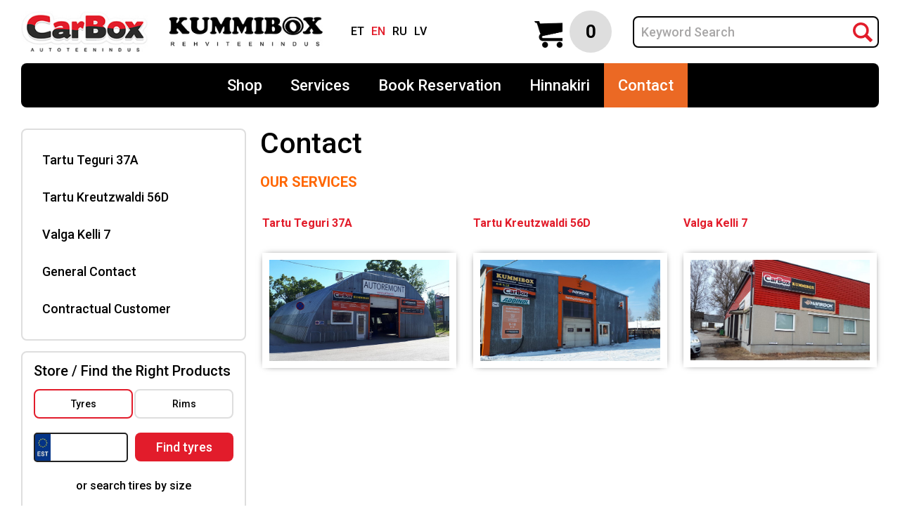

--- FILE ---
content_type: text/html; charset=UTF-8
request_url: https://carbox.ee/en/contact
body_size: 14526
content:
<!DOCTYPE html PUBLIC "-//W3C//DTD XHTML 1.0 Transitional//EN" "http://www.w3.org/TR/xhtml1/DTD/xhtml1-transitional.dtd">
<html xmlns="http://www.w3.org/1999/xhtml">
<head>
<meta name="google-site-verification" content="6Z9rrSZ-GC0_olm2KTFfKIGyQshGHN8TiPSAEyaDdNI" />

<meta name="google-site-verification" content="51QFmUVvnSSVoTaBshr0FWvtRigB9hP7QRRHPa7O5RE" />

<script type="text/javascript">
var Tawk_API=Tawk_API||{}, Tawk_LoadStart=new Date();
(function(){
var s1=document.createElement("script"),s0=document.getElementsByTagName("script")[0];
s1.async=true;
s1.src='https://embed.tawk.to/5e3d06b1a89cda5a1884a26c/default';
s1.charset='UTF-8';
s1.setAttribute('crossorigin','*');
s0.parentNode.insertBefore(s1,s0);
})();
</script>
	
<title>Contact</title>
<meta http-equiv="Content-Type" content="text/html; charset=utf-8" />
<link rel="icon" href="design/design/common/icons/kummibox.ico" type="image/ico" /><link rel="shortcut icon" href="design/design/common/icons/kummibox.ico" />
<meta name="author" content="BestIT OÜ" />
<meta name="keywords" content="" />
<meta name="description" content="OPEN: Mon-Fri 8.00-17.00 | Services in Tartu Teguri 37A, Kreutzwaldi 56D and Valga Kelli 7 | Take a closer look and book an appointment on our website!" />


<meta name="HandheldFriendly" content="True">
<meta name="MobileOptimized" content="320">
<meta name="viewport" content="width=device-width, initial-scale=1.0" />


<base href="https://carbox.ee/" />





<meta name="robots" content="follow,index" />

<script type="text/javascript">
var baseDirWithLangAjax = 'https://carbox.ee/en/ajaxController';
var langCode2 = 'en';
var database = 'kummibox';
</script>



<script type="text/javascript" src="js/bestweb/rehvipood.js?rnd=1238"></script>
<script type="text/javascript" src="js/jquery/jquery-1.11.2/jquery.js"></script>
<script src="//code.jquery.com/jquery-migrate-1.0.0.js"></script>
<script type="text/javascript" src="js/jquery_tools/jquery.tools.min.js"></script>









<script type="text/javascript" src="js/functions.js?v=55"></script>






<link  href="?output=css&amp;windowType=&amp;additional_css=homepage_structure&amp;v=141" rel="stylesheet" type="text/css" />
<link href="https://fonts.googleapis.com/css?family=Roboto:400,500,700&display=swap&subset=cyrillic-ext" rel="stylesheet"></head>
<body>



	
	
<div class="container headerContainer">
	<header class="wrap">
		<div class="logosArea">
						<div class="logo1">					<a href="/en/">
					<img src="bw_client_files/kummibox/public/banner_img/42_2_carbox_logo.jpg" border="0" alt="Carbox logo" title="Carbox logo">
				</a>
			</div>
									<div class="logo2">					<a href="/en/">
					<img src="bw_client_files/kummibox/public/banner_img/43_2_kummibox_logo.jpg" border="0" alt="Kummibox logo" title="Kummibox logo">
				</a>
			</div>
					</div>
			<div class="langMenu">
  	    	        	<a href="https://carbox.ee/et/kontakt">et</a>
      	        	        	<a href="https://carbox.ee/en/contact" class="active">en</a>
                	        	<a href="https://carbox.ee/ru/kontakt">ru</a>
      	        	        	<a href="https://carbox.ee/lv/kontakt">lv</a>
      	      </div>

		<div class="emptySpace"></div>
		<div class="mobilePageName">Autoteenindus</div>
		<div class="shopCartBlock"><div id="cartOverview"><span class="shopCart">0</span>
</div></div>
		<div class="searchArea">
	<div class="search">
		<form method="get" action="https://carbox.ee/en/search" name="searchForm2">
			<input id="search_keyword" type="text" placeholder="Keyword Search" name="keyword" autocomplete="off" value="">
			<input type="submit" value="Otsi">
		</form>
	</div>
</div>	</header>
	
	<a href="/en/contact#mobileMenu" onclick="javascript:fixBody();" class="mobileMainMenuOpener"></a>
<nav id="mobileMenu" class="mainMenu mobileMenu">
	<a href="/en/contact#close" onclick="javascript:unfixBody();" title="Sulge" class="closeMenu">Sulge</a>
	
	<div class="shopCartBlock"><div id="cartOverview"><span class="shopCart">0</span>
</div></div>
	<div class="searchArea">
	<div class="search">
		<form method="get" action="https://carbox.ee/en/search" name="searchForm2">
			<input id="search_keyword" type="text" placeholder="Keyword Search" name="keyword" autocomplete="off" value="">
			<input type="submit" value="Otsi">
		</form>
	</div>
</div>	
  <div id="dynamic_menu">
	<div id="dynamicItemDiv1817" class="dynamicItemDiv">
	<div class="dynamicItemDivInside">
    <a id="dynamicItem1817" class="dynamicItem" href="https://carbox.ee/en/e-pood">Shop</a>    
    			
    <a id="dynamicItemOpenCloseButton1817" href="javascript:loadDynamicMenuAjax(['1817'],'dynamic_menu',1657)" class="dynamicItemPlusIcon" title="Ava" alt="Ava"><span style="display:none">Ava</span></a>
     	</div>
	<div style="display:none" id="dynamicItemDivChildren1817"></div>	
</div>
<div id="dynamicItemDiv1819" class="dynamicItemDiv">
	<div class="dynamicItemDivInside">
    <a id="dynamicItem1819" class="dynamicItem" href="https://carbox.ee/en/teenused">Services</a>    
    			
    <a id="dynamicItemOpenCloseButton1819" href="javascript:loadDynamicMenuAjax(['1819'],'dynamic_menu',1657)" class="dynamicItemPlusIcon" title="Ava" alt="Ava"><span style="display:none">Ava</span></a>
     	</div>
	<div style="display:none" id="dynamicItemDivChildren1819"></div>	
</div>
<div id="dynamicItemDiv1655" class="dynamicItemDiv">
	<div class="dynamicItemDivInside">
    <a id="dynamicItem1655" class="dynamicItem" href="https://carbox.ee/en/book-time">Book Reservation</a>    
     	</div>
	<div style="display:none" id="dynamicItemDivChildren1655"></div>	
</div>
<div id="dynamicItemDiv1872" class="dynamicItemDiv">
	<div class="dynamicItemDivInside">
    <a id="dynamicItem1872" class="dynamicItem" href="https://carbox.ee/en/hinnakiri">Hinnakiri</a>    
    			
    <a id="dynamicItemOpenCloseButton1872" href="javascript:loadDynamicMenuAjax(['1872'],'dynamic_menu',1657)" class="dynamicItemPlusIcon" title="Ava" alt="Ava"><span style="display:none">Ava</span></a>
     	</div>
	<div style="display:none" id="dynamicItemDivChildren1872"></div>	
</div>
<div id="dynamicItemDiv1657" class="dynamicItemDiv">
	<div class="dynamicItemDivInside">
    <a id="dynamicItem1657" class="dynamicItem" href="https://carbox.ee/en/contact">Contact</a>    
    			
    <a id="dynamicItemOpenCloseButton1657" href="javascript:loadDynamicMenuAjax(['1657'],'dynamic_menu',1657)" class="dynamicItemPlusIcon" title="Ava" alt="Ava"><span style="display:none">Ava</span></a>
     	</div>
	<div style="display:none" id="dynamicItemDivChildren1657"></div>	
</div>
</div>

<script type="text/javascript">var mustOpenArr = new Array();
mustOpenArr[mustOpenArr.length] = 1657;

loadDynamicMenuAjax(mustOpenArr,'dynamic_menu',1657);
</script>
</nav>


<script type="text/javascript">
function fixBody() {
  $('body').css("overflow", "hidden");
  $('footer').css("z-index", "-1");
}
function unfixBody() {
  $('body').css("overflow", "auto");
  $('footer').css("z-index", "0");
}
</script>
	
	<nav id="mainMenu" class="mainMenu"><a href="/en/contact#close" class="closeMenu">Sulge</a>
  <span class="c_1817"><a   href="https://carbox.ee/en/e-pood" title="Shop" id="menu_1817" >Shop</a></span>
  <span class="c_1819"><a   href="https://carbox.ee/en/teenused" title="Services" id="menu_1819" >Services</a></span>
  <span class="c_1655"><a   href="https://carbox.ee/en/book-time" title="Book Reservation" id="menu_1655" >Book Reservation</a></span>
  <span class="c_1872"><a   href="https://carbox.ee/en/hinnakiri" title="Hinnakiri" id="menu_1872" >Hinnakiri</a></span>
  <span class="c_1657"><a   href="https://carbox.ee/en/contact" class="active" title="Contact" id="menu_1657" >Contact</a></span>
</nav>
	<div class="contentArea">
		<aside>
							<nav class="subMenu">
	
    	      <span class="c_1828"><a   href="https://carbox.ee/en/tartu-teguri-37a" title="Tartu Teguri 37A" id="menu_1828" >Tartu Teguri 37A</a></span>
        	      <span class="c_1829"><a   href="https://carbox.ee/en/tartu-kreutzwaldi-56d" title="Tartu Kreutzwaldi 56D" id="menu_1829" >Tartu Kreutzwaldi 56D</a></span>
        	      <span class="c_1830"><a   href="https://carbox.ee/en/valga-kelli-7" title="Valga Kelli 7" id="menu_1830" >Valga Kelli 7</a></span>
        	      <span class="c_1858"><a   href="https://carbox.ee/en/uldkontakt" title="General Contact" id="menu_1858" >General Contact</a></span>
        	      <span class="c_1860"><a   href="https://carbox.ee/en/lepinguline_klient" title="Contractual Customer" id="menu_1860" >Contractual Customer</a></span>
      
</nav>
						<div id="search" class="asideSearch">
				<a href="/en/contact#search" class="mobileSearchOpener searchOpen"><span>Ava rehvi ja velgede otsing</span></a>
				<a href="/en/contact#close" class="mobileSearchOpener searchClose"><span>Sulge otsing</span></a>
				<div class="searchGlobalContainer">
					<div class="asideSearchBlock">

	
	<h3>
					Store / Find the Right Products
			</h3>

		<div id="tabs" class="tabContentTabs wrap">
		
		
		
				<a class="tab" id="tab_rehvid" href="javascript:openTabContent('rehvid');">
			<span class="bullet"></span>
			<span class="label">Tyres</span>
		</a>
						<a class="tab" id="tab_veljed" href="javascript:openTabContent('veljed');">
			<span class="bullet"></span>
			<span class="label">Rims</span>
		</a>
				
			</div>
		
		<div class="tabContentInside" id="rehvid" style="display: none;">
		
		<div class="section">
			<form method="get" action="https://carbox.ee/en/tyres">
			<input type="hidden" name="ok" value="3" />
			<input type="hidden" name="action" value="search_by_reg_nr" />
				<div class="regNrContainer">
					<div class="regNr"><input type="text" name="reg_nr" value="" /></div>
					<div><input type="submit" value="Find tyres"></div>
				</div>
			</form>
		</div>
		
		<div class="section" style="text-align: center; font-weight: 500; ">or search tires by size</div>
		
		<div class="section">
		<form method="get" action="https://carbox.ee/en/tyres" id="tires_search_form">
		<input type="hidden" name="ok" value="1" />

		<div class="carTypesIcons wrap">
				
				<div id="vehicleType1" class="carTypesIconBox" title="Passenger car" onclick="setVehicleType(1)">
					<img src="https://carbox.ee/design/design/kummibox/common/img/filter_icons/1.png" />
				</div>
				
				<div id="vehicleType2" class="carTypesIconBox" title="SUV" onclick="setVehicleType(2)">
					<img src="https://carbox.ee/design/design/kummibox/common/img/filter_icons/2.png" />
				</div>
				
				<div id="vehicleType3" class="carTypesIconBox" title="VAN" onclick="setVehicleType(3)">
					<img src="https://carbox.ee/design/design/kummibox/common/img/filter_icons/3.png" />
				</div>
				
				<div id="vehicleType5" class="carTypesIconBox" title="Truck" onclick="setVehicleType(5)">
					<img src="https://carbox.ee/design/design/kummibox/common/img/filter_icons/5.png" />
				</div>
				
				<div id="vehicleType6" class="carTypesIconBox" title="Special purpose" onclick="setVehicleType(6)">
					<img src="https://carbox.ee/design/design/kummibox/common/img/filter_icons/6.png" />
				</div>
				
				<div id="vehicleType4" class="carTypesIconBox" title="Motorcycle" onclick="setVehicleType(4)">
					<img src="https://carbox.ee/design/design/kummibox/common/img/filter_icons/4.png" />
				</div>
					</div>
		<script type="text/javascript">
		
		$( document ).ready(function() {
			checkVehicleTypeIcon();
		});	
		
		</script>
		
		<div class="filters wrap">
			<div class="filter">
				<select class="form_select" name="vehicle_type_id" id="vehicle_type_id" onclick="setVehicleType(this.value)">					
					<option label="Vehicle type" value="">Vehicle type</option>
<option label="Passenger car" value="1">Passenger car</option>
<option label="SUV" value="2">SUV</option>
<option label="VAN" value="3">VAN</option>
<option label="Truck" value="5">Truck</option>
<option label="Special purpose" value="6">Special purpose</option>
<option label="Motorcycle" value="4">Motorcycle</option>

				</select>
			</div>
			<div class="filter" id="width_container">
				<select class="form_select" name="width" id="width" onchange="updateClassificators()">					
					<option label="" value=""></option>
<option label="2" value="2">2</option>
<option label="3" value="3">3</option>
<option label="4" value="4">4</option>
<option label="5" value="5">5</option>
<option label="6" value="6">6</option>
<option label="7" value="7">7</option>
<option label="8" value="8">8</option>
<option label="9" value="9">9</option>
<option label="10" value="10">10</option>
<option label="11" value="11">11</option>
<option label="12" value="12">12</option>
<option label="13" value="13">13</option>
<option label="14" value="14">14</option>
<option label="15" value="15">15</option>
<option label="16" value="16">16</option>
<option label="18" value="18">18</option>
<option label="19" value="19">19</option>
<option label="20" value="20">20</option>
<option label="21" value="21">21</option>
<option label="22" value="22">22</option>
<option label="23" value="23">23</option>
<option label="24" value="24">24</option>
<option label="25" value="25">25</option>
<option label="26" value="26">26</option>
<option label="27" value="27">27</option>
<option label="28" value="28">28</option>
<option label="30" value="30">30</option>
<option label="31" value="31">31</option>
<option label="32" value="32">32</option>
<option label="33" value="33">33</option>
<option label="35" value="35">35</option>
<option label="37" value="37">37</option>
<option label="60" value="60">60</option>
<option label="70" value="70">70</option>
<option label="80" value="80">80</option>
<option label="90" value="90">90</option>
<option label="100" value="100">100</option>
<option label="110" value="110">110</option>
<option label="120" value="120">120</option>
<option label="125" value="125">125</option>
<option label="130" value="130">130</option>
<option label="135" value="135">135</option>
<option label="140" value="140">140</option>
<option label="145" value="145">145</option>
<option label="150" value="150">150</option>
<option label="155" value="155">155</option>
<option label="160" value="160">160</option>
<option label="165" value="165">165</option>
<option label="170" value="170">170</option>
<option label="175" value="175">175</option>
<option label="180" value="180">180</option>
<option label="185" value="185">185</option>
<option label="190" value="190">190</option>
<option label="195" value="195">195</option>
<option label="200" value="200">200</option>
<option label="205" value="205">205</option>
<option label="215" value="215">215</option>
<option label="225" value="225">225</option>
<option label="235" value="235">235</option>
<option label="240" value="240">240</option>
<option label="245" value="245">245</option>
<option label="250" value="250">250</option>
<option label="255" value="255">255</option>
<option label="265" value="265">265</option>
<option label="270" value="270">270</option>
<option label="275" value="275">275</option>
<option label="280" value="280">280</option>
<option label="285" value="285">285</option>
<option label="295" value="295">295</option>
<option label="300" value="300">300</option>
<option label="305" value="305">305</option>
<option label="315" value="315">315</option>
<option label="320" value="320">320</option>
<option label="325" value="325">325</option>
<option label="335" value="335">335</option>
<option label="355" value="355">355</option>
<option label="360" value="360">360</option>
<option label="380" value="380">380</option>
<option label="385" value="385">385</option>
<option label="400" value="400">400</option>
<option label="405" value="405">405</option>
<option label="420" value="420">420</option>
<option label="425" value="425">425</option>
<option label="435" value="435">435</option>
<option label="440" value="440">440</option>
<option label="445" value="445">445</option>
<option label="460" value="460">460</option>
<option label="480" value="480">480</option>
<option label="500" value="500">500</option>
<option label="520" value="520">520</option>
<option label="540" value="540">540</option>
<option label="550" value="550">550</option>
<option label="560" value="560">560</option>
<option label="600" value="600">600</option>
<option label="620" value="620">620</option>
<option label="650" value="650">650</option>
<option label="700" value="700">700</option>
<option label="710" value="710">710</option>
<option label="750" value="750">750</option>
<option label="800" value="800">800</option>

				</select>
			</div>
						<div class="filter" id="producer_container">
				<select class="form_select" name="producer_id" id="producer_id" onchange="updateClassificators()">					
					<option label="Brand" value="">Brand</option>
<option label="AEZ" value="685">AEZ</option>
<option label="Alcar HybridRad" value="907">Alcar HybridRad</option>
<option label="ALUTEC" value="691">ALUTEC</option>
<option label="American Racing" value="983">American Racing</option>
<option label="ANTERA" value="930">ANTERA</option>
<option label="AP+ Dual Rim" value="1040">AP+ Dual Rim</option>
<option label="Athlete" value="984">Athlete</option>
<option label="ATS" value="775">ATS</option>
<option label="AVUS" value="686">AVUS</option>
<option label="BBS" value="693">BBS</option>
<option label="BIMECC" value="694">BIMECC</option>
<option label="Black Rhino" value="1048">Black Rhino</option>
<option label="Borbet" value="1068">Borbet</option>
<option label="BREYTON" value="748">BREYTON</option>
<option label="BROCK" value="758">BROCK</option>
<option label="Carwel" value="696">Carwel</option>
<option label="Classic" value="1071">Classic</option>
<option label="CMS" value="1044">CMS</option>
<option label="DATH Agro Rims" value="892">DATH Agro Rims</option>
<option label="DEZENT" value="697">DEZENT</option>
<option label="Diewe" value="1067">Diewe</option>
<option label="Disks WSP" value="699">Disks WSP</option>
<option label="DISKU KIT'S" value="683">DISKU KIT'S</option>
<option label="DOTZ" value="698">DOTZ</option>
<option label="Dotz 4x4" value="905">Dotz 4x4</option>
<option label="ENZO" value="703">ENZO</option>
<option label="EtaBeta" value="1073">EtaBeta</option>
<option label="Fittipaldi" value="1072">Fittipaldi</option>
<option label="Fondmetal" value="704">Fondmetal</option>
<option label="FUEL" value="997">FUEL</option>
<option label="Gear Off Road" value="1062">Gear Off Road</option>
<option label="GG" value="1047">GG</option>
<option label="GMP" value="1054">GMP</option>
<option label="HOFELE" value="705">HOFELE</option>
<option label="iFree" value="720">iFree</option>
<option label="IRMSCHER" value="706">IRMSCHER</option>
<option label="Jack Wheeler" value="900">Jack Wheeler</option>
<option label="JANTSA" value="751">JANTSA</option>
<option label="Jantsa Rims" value="1042">Jantsa Rims</option>
<option label="Japan Racing" value="1058">Japan Racing</option>
<option label="Kahn" value="769">Kahn</option>
<option label="KFZ" value="702">KFZ</option>
<option label="KiK" value="707">KiK</option>
<option label="KMC" value="990">KMC</option>
<option label="LegeArtis diski" value="695">LegeArtis diski</option>
<option label="MAK" value="709">MAK</option>
<option label="MCGARD" value="708">MCGARD</option>
<option label="MOMO" value="710">MOMO</option>
<option label="Momo RF" value="712">Momo RF</option>
<option label="MSW" value="711">MSW</option>
<option label="MW" value="1045">MW</option>
<option label="Nano" value="902">Nano</option>
<option label="NANO diski" value="700">NANO diski</option>
<option label="Niche" value="1052">Niche</option>
<option label="NPK" value="989">NPK</option>
<option label="OE" value="908">OE</option>
<option label="OZ" value="717">OZ</option>
<option label="OZ Racing" value="898">OZ Racing</option>
<option label="Pronar Agro Rim" value="1059">Pronar Agro Rim</option>
<option label="RC Design" value="1043">RC Design</option>
<option label="Reds" value="903">Reds</option>
<option label="Rial" value="1053">Rial</option>
<option label="Rotiform" value="1049">Rotiform</option>
<option label="SKAD" value="904">SKAD</option>
<option label="SPARCO" value="718">SPARCO</option>
<option label="Spare Wheel" value="965">Spare Wheel</option>
<option label="SRW" value="981">SRW</option>
<option label="SRW Rims" value="1041">SRW Rims</option>
<option label="STW" value="1055">STW</option>
<option label="TREBL" value="906">TREBL</option>
<option label="Ultra" value="1061">Ultra</option>
<option label="US Mag" value="1050">US Mag</option>
<option label="Venue" value="1046">Venue</option>
<option label="VOSSEN" value="719">VOSSEN</option>
<option label="XD" value="1051">XD</option>
<option label="Xtreme" value="1056">Xtreme</option>

				</select>
			</div>
									<div class="filter" id="height_container">
				<select class="form_select" name="height" id="height" onchange="updateClassificators()">					
					<option label="" value=""></option>
<option label="6" value="6">6</option>
<option label="7" value="7">7</option>
<option label="8" value="8">8</option>
<option label="9" value="9">9</option>
<option label="10" value="10">10</option>
<option label="11" value="11">11</option>
<option label="12" value="12">12</option>
<option label="13" value="13">13</option>
<option label="15" value="15">15</option>
<option label="25" value="25">25</option>
<option label="30" value="30">30</option>
<option label="35" value="35">35</option>
<option label="40" value="40">40</option>
<option label="45" value="45">45</option>
<option label="50" value="50">50</option>
<option label="55" value="55">55</option>
<option label="60" value="60">60</option>
<option label="65" value="65">65</option>
<option label="70" value="70">70</option>
<option label="75" value="75">75</option>
<option label="80" value="80">80</option>
<option label="85" value="85">85</option>
<option label="90" value="90">90</option>
<option label="95" value="95">95</option>
<option label="100" value="100">100</option>

				</select>
			</div>
						<div class="filter" id="season_container">
				<select class="form_select" name="season_id" id="season_id" onchange="updateClassificators()">					
					<option label="Season" value="">Season</option>
<option label="Summer tyres" value="1">Summer tyres</option>
<option label="Talverehv" value="2_3">Talverehv</option>
<option label="&nbsp;&nbsp;&nbsp;Non-studded winter tyres" value="2">&nbsp;&nbsp;&nbsp;Non-studded winter tyres</option>
<option label="&nbsp;&nbsp;&nbsp;Studded tyre" value="3">&nbsp;&nbsp;&nbsp;Studded tyre</option>

				</select>
			</div>
			<div class="filter" id="moot_container">
				<select class="form_select" name="moot" id="moot" onchange="updateClassificators()">					
					<option label="" value=""></option>
<option label="18x7-8/4.33 KABAT NEW POWER HD STD Solid" value="18x7-8/4.33 KABAT NEW POWER HD STD Solid">18x7-8/4.33 KABAT NEW POWER HD STD Solid</option>
<option label="300-15 Ascenso FLB680 20PR TTF" value="300-15 Ascenso FLB680 20PR TTF">300-15 Ascenso FLB680 20PR TTF</option>
<option label="5.00-15 Ascenso IMB162 6PR TL" value="5.00-15 Ascenso IMB162 6PR TL">5.00-15 Ascenso IMB162 6PR TL</option>
<option label="27X10.5-15 Ascenso SSB331 8PR TL" value="27X10.5-15 Ascenso SSB331 8PR TL">27X10.5-15 Ascenso SSB331 8PR TL</option>
<option label="7.50-15 Westlake CL619 12PR TTF" value="7.50-15 Westlake CL619 12PR TTF">7.50-15 Westlake CL619 12PR TTF</option>
<option label="250-15 Westlake CL619 16PR TTF" value="250-15 Westlake CL619 16PR TTF">250-15 Westlake CL619 16PR TTF</option>
<option label="31x15.50-15 Ascenso SSB331 10PR TL" value="31x15.50-15 Ascenso SSB331 10PR TL">31x15.50-15 Ascenso SSB331 10PR TL</option>
<option label="11.5/80-15.3 Ascenso IMB160 18PR TL" value="11.5/80-15.3 Ascenso IMB160 18PR TL">11.5/80-15.3 Ascenso IMB160 18PR TL</option>
<option label="12-16.5 Ascenso SSB334 12PR TL" value="12-16.5 Ascenso SSB334 12PR TL">12-16.5 Ascenso SSB334 12PR TL</option>
<option label="9.00-16 Roadhiker QZ-706 10PR TTF" value="9.00-16 Roadhiker QZ-706 10PR TTF">9.00-16 Roadhiker QZ-706 10PR TTF</option>
<option label="12-16.5 Ascenso SSB333 12PR TL" value="12-16.5 Ascenso SSB333 12PR TL">12-16.5 Ascenso SSB333 12PR TL</option>
<option label="9.00-16 Ascenso BOSS TR 20 16PR TT" value="9.00-16 Ascenso BOSS TR 20 16PR TT">9.00-16 Ascenso BOSS TR 20 16PR TT</option>
<option label="12-16.5 Ascenso SSB332 12PR TL" value="12-16.5 Ascenso SSB332 12PR TL">12-16.5 Ascenso SSB332 12PR TL</option>
<option label="12-16.5 Ascenso SSB331 12PR TL" value="12-16.5 Ascenso SSB331 12PR TL">12-16.5 Ascenso SSB331 12PR TL</option>
<option label="8.00-16 Ascenso TDB120 6PR TT" value="8.00-16 Ascenso TDB120 6PR TT">8.00-16 Ascenso TDB120 6PR TT</option>
<option label="12-16.5 Ascenso SSB330 10PR TL" value="12-16.5 Ascenso SSB330 10PR TL">12-16.5 Ascenso SSB330 10PR TL</option>
<option label="7.50-16 Ascenso FLB681 16PR HD TT" value="7.50-16 Ascenso FLB681 16PR HD TT">7.50-16 Ascenso FLB681 16PR HD TT</option>
<option label="19.0/45-17 Ascenso IMB162 16PR TL" value="19.0/45-17 Ascenso IMB162 16PR TL">19.0/45-17 Ascenso IMB162 16PR TL</option>
<option label="14-17.5 Ascenso SSB331 14PR TL" value="14-17.5 Ascenso SSB331 14PR TL">14-17.5 Ascenso SSB331 14PR TL</option>
<option label="10.5/80-18 Ascenso IMB160 14PR TL" value="10.5/80-18 Ascenso IMB160 14PR TL">10.5/80-18 Ascenso IMB160 14PR TL</option>
<option label="12.5/80-18 Ascenso IMB160 16PR TL" value="12.5/80-18 Ascenso IMB160 16PR TL">12.5/80-18 Ascenso IMB160 16PR TL</option>
<option label="12.5/80-18 Ascenso BHB315 14PR TL" value="12.5/80-18 Ascenso BHB315 14PR TL">12.5/80-18 Ascenso BHB315 14PR TL</option>
<option label="13.0/65-18 Ascenso IMB160 16PR TL" value="13.0/65-18 Ascenso IMB160 16PR TL">13.0/65-18 Ascenso IMB160 16PR TL</option>
<option label="12.5-18 Ascenso MPB400 131G 12PR TL" value="12.5-18 Ascenso MPB400 131G 12PR TL">12.5-18 Ascenso MPB400 131G 12PR TL</option>
<option label="15.5/65-18 Agrica RU (KF105) 12PR TT" value="15.5/65-18 Agrica RU (KF105) 12PR TT">15.5/65-18 Agrica RU (KF105) 12PR TT</option>
<option label="7.50-18 Ascenso IMB162 8PR TT" value="7.50-18 Ascenso IMB162 8PR TT">7.50-18 Ascenso IMB162 8PR TT</option>
<option label="15.0/70-18 Ascenso IMB160 16PR TL" value="15.0/70-18 Ascenso IMB160 16PR TL">15.0/70-18 Ascenso IMB160 16PR TL</option>
<option label="18-19.5 Ascenso MPB400 18PR TL" value="18-19.5 Ascenso MPB400 18PR TL">18-19.5 Ascenso MPB400 18PR TL</option>
<option label="16.0/70-20 Ascenso MPB400 14PR TL" value="16.0/70-20 Ascenso MPB400 14PR TL">16.0/70-20 Ascenso MPB400 14PR TL</option>
<option label="12.00-20 Ascenso FLB681 HD 20PR TTF" value="12.00-20 Ascenso FLB681 HD 20PR TTF">12.00-20 Ascenso FLB681 HD 20PR TTF</option>
<option label="405/70-20 Ascenso BOSS BH30 14PR TL" value="405/70-20 Ascenso BOSS BH30 14PR TL">405/70-20 Ascenso BOSS BH30 14PR TL</option>
<option label="12.5-20 Ascenso MPB401 12PR TL" value="12.5-20 Ascenso MPB401 12PR TL">12.5-20 Ascenso MPB401 12PR TL</option>
<option label="12.5-20 Ascenso MPB400 16PR TL" value="12.5-20 Ascenso MPB400 16PR TL">12.5-20 Ascenso MPB400 16PR TL</option>
<option label="500/55-20 Ascenso IMB161 12PR TL" value="500/55-20 Ascenso IMB161 12PR TL">500/55-20 Ascenso IMB161 12PR TL</option>
<option label="405/70R20 Roadhiker AGRO-INDPRO100 149A8 (149B) TL" value="405/70R20 Roadhiker AGRO-INDPRO100 149A8 (149B) TL">405/70R20 Roadhiker AGRO-INDPRO100 149A8 (149B) TL</option>
<option label="7.50-20 Ascenso IMB162 8PR TT" value="7.50-20 Ascenso IMB162 8PR TT">7.50-20 Ascenso IMB162 8PR TT</option>
<option label="400/70-20 Ascenso IMB161 16PR TL" value="400/70-20 Ascenso IMB161 16PR TL">400/70-20 Ascenso IMB161 16PR TL</option>
<option label="11.00-20 Ascenso SCB430 18PR TT" value="11.00-20 Ascenso SCB430 18PR TT">11.00-20 Ascenso SCB430 18PR TT</option>
<option label="335/80R20 Ascenso CLR280 136B (147A2) SB TL" value="335/80R20 Ascenso CLR280 136B (147A2) SB TL">335/80R20 Ascenso CLR280 136B (147A2) SB TL</option>
<option label="405/70-20 Roadhiker INTR4 14PR TL" value="405/70-20 Roadhiker INTR4 14PR TL">405/70-20 Roadhiker INTR4 14PR TL</option>
<option label="600/50-22.5 Ascenso FTB190 20PR HD TL" value="600/50-22.5 Ascenso FTB190 20PR HD TL">600/50-22.5 Ascenso FTB190 20PR HD TL</option>
<option label="550/60-22.5 Ascenso FTB190 20PR TL" value="550/60-22.5 Ascenso FTB190 20PR TL">550/60-22.5 Ascenso FTB190 20PR TL</option>
<option label="500/60-22.5 Ascenso FTB190 20PR TL" value="500/60-22.5 Ascenso FTB190 20PR TL">500/60-22.5 Ascenso FTB190 20PR TL</option>
<option label="550/60-22.5 Ascenso FTB190 16PR TL" value="550/60-22.5 Ascenso FTB190 16PR TL">550/60-22.5 Ascenso FTB190 16PR TL</option>
<option label="560/60R22.5 Ascenso FCR185 169D HD, SB TL" value="560/60R22.5 Ascenso FCR185 169D HD, SB TL">560/60R22.5 Ascenso FCR185 169D HD, SB TL</option>
<option label="500/45-22.5 Ascenso FTB190 16PR TL" value="500/45-22.5 Ascenso FTB190 16PR TL">500/45-22.5 Ascenso FTB190 16PR TL</option>
<option label="700/50-22.5 Ascenso FTB190 16PR TL" value="700/50-22.5 Ascenso FTB190 16PR TL">700/50-22.5 Ascenso FTB190 16PR TL</option>
<option label="600/55-22.5 Ascenso FTB190 16PR TL" value="600/55-22.5 Ascenso FTB190 16PR TL">600/55-22.5 Ascenso FTB190 16PR TL</option>
<option label="16.9-24 Ascenso BHB310 12PR TL" value="16.9-24 Ascenso BHB310 12PR TL">16.9-24 Ascenso BHB310 12PR TL</option>
<option label="400/80R24 (14.9R24) Ascenso MDR1000 149A8 (144D) SB TL" value="400/80R24 (14.9R24) Ascenso MDR1000 149A8 (144D) SB TL">400/80R24 (14.9R24) Ascenso MDR1000 149A8 (144D) SB TL</option>
<option label="405/70-24 Ascenso THB230 14PR TL" value="405/70-24 Ascenso THB230 14PR TL">405/70-24 Ascenso THB230 14PR TL</option>
<option label="14.00-24 Ascenso PEB720 28PR TL" value="14.00-24 Ascenso PEB720 28PR TL">14.00-24 Ascenso PEB720 28PR TL</option>
<option label="380/85R24 Ascenso TDR850 131D TL" value="380/85R24 Ascenso TDR850 131D TL">380/85R24 Ascenso TDR850 131D TL</option>
<option label="360/80R24 Ascenso MDR1000 143A8 (138D) SB TL" value="360/80R24 Ascenso MDR1000 143A8 (138D) SB TL">360/80R24 Ascenso MDR1000 143A8 (138D) SB TL</option>
<option label="19.5L-24 Ascenso BHB312 12PR TL" value="19.5L-24 Ascenso BHB312 12PR TL">19.5L-24 Ascenso BHB312 12PR TL</option>
<option label="405/70-24 Roadhiker INTR4 14PR TL" value="405/70-24 Roadhiker INTR4 14PR TL">405/70-24 Roadhiker INTR4 14PR TL</option>
<option label="400/80R24 Ascenso MIR220 162A8 (162B) SB TL" value="400/80R24 Ascenso MIR220 162A8 (162B) SB TL">400/80R24 Ascenso MIR220 162A8 (162B) SB TL</option>
<option label="14.00R24 Triangle TB515 G-2 T2 * TL" value="14.00R24 Triangle TB515 G-2 T2 * TL">14.00R24 Triangle TB515 G-2 T2 * TL</option>
<option label="8.3-24 Ascenso TDB120 8PR TT" value="8.3-24 Ascenso TDB120 8PR TT">8.3-24 Ascenso TDB120 8PR TT</option>
<option label="14.00-24 Ascenso MIB406 16PR TL" value="14.00-24 Ascenso MIB406 16PR TL">14.00-24 Ascenso MIB406 16PR TL</option>
<option label="15.5/80-24 Ascenso THB230 16PR TL" value="15.5/80-24 Ascenso THB230 16PR TL">15.5/80-24 Ascenso THB230 16PR TL</option>
<option label="20.5-25 Triangle TL612 E-3/L-3 20PR TL" value="20.5-25 Triangle TL612 E-3/L-3 20PR TL">20.5-25 Triangle TL612 E-3/L-3 20PR TL</option>
<option label="18.00R25 Triangle TB516S E-4 T2 *** TL" value="18.00R25 Triangle TB516S E-4 T2 *** TL">18.00R25 Triangle TB516S E-4 T2 *** TL</option>
<option label="26.5R25 Triangle TL559S+ L5 T1 209A2 ** TL" value="26.5R25 Triangle TL559S+ L5 T1 209A2 ** TL">26.5R25 Triangle TL559S+ L5 T1 209A2 ** TL</option>
<option label="23.1-26 Ascenso PCB360 16PR TL" value="23.1-26 Ascenso PCB360 16PR TL">23.1-26 Ascenso PCB360 16PR TL</option>
<option label="18.4-26 Ascenso BHB310 14PR TL" value="18.4-26 Ascenso BHB310 14PR TL">18.4-26 Ascenso BHB310 14PR TL</option>
<option label="480/80-26 Ascenso BHB314 14PR TL" value="480/80-26 Ascenso BHB314 14PR TL">480/80-26 Ascenso BHB314 14PR TL</option>
<option label="23.1-26 Ascenso TDB123 16PR TL" value="23.1-26 Ascenso TDB123 16PR TL">23.1-26 Ascenso TDB123 16PR TL</option>
<option label="480/80R26 Roadhiker Multipro 100 160A8 (160B) TL" value="480/80R26 Roadhiker Multipro 100 160A8 (160B) TL">480/80R26 Roadhiker Multipro 100 160A8 (160B) TL</option>
<option label="650/65R26.5 Ascenso FTR170 174D SB TL" value="650/65R26.5 Ascenso FTR170 174D SB TL">650/65R26.5 Ascenso FTR170 174D SB TL</option>
<option label="23.1-26 Ascenso LSB780 16PR SB FORESTRY TL" value="23.1-26 Ascenso LSB780 16PR SB FORESTRY TL">23.1-26 Ascenso LSB780 16PR SB FORESTRY TL</option>
<option label="600/55-26.5 Ascenso FFB840 FORESTRY 20PR SB TL" value="600/55-26.5 Ascenso FFB840 FORESTRY 20PR SB TL">600/55-26.5 Ascenso FFB840 FORESTRY 20PR SB TL</option>
<option label="480/80R26 Ascenso MIR220 167A8 (167B) SB TL" value="480/80R26 Ascenso MIR220 167A8 (167B) SB TL">480/80R26 Ascenso MIR220 167A8 (167B) SB TL</option>
<option label="600/55R26.5 Ascenso FTR170 165D SB TL" value="600/55R26.5 Ascenso FTR170 165D SB TL">600/55R26.5 Ascenso FTR170 165D SB TL</option>
<option label="600/55-26.5 Ascenso FFB841 165A8 20PR SB FORESTRY TL" value="600/55-26.5 Ascenso FFB841 165A8 20PR SB FORESTRY TL">600/55-26.5 Ascenso FFB841 165A8 20PR SB FORESTRY TL</option>
<option label="14.9-26 Ascenso TDB120 10PR TT" value="14.9-26 Ascenso TDB120 10PR TT">14.9-26 Ascenso TDB120 10PR TT</option>
<option label="320/85R28 Ascenso TDR850 124D TL" value="320/85R28 Ascenso TDR850 124D TL">320/85R28 Ascenso TDR850 124D TL</option>
<option label="540/65R28 Ascenso MDR1000 160A8 (155D) SB TL" value="540/65R28 Ascenso MDR1000 160A8 (155D) SB TL">540/65R28 Ascenso MDR1000 160A8 (155D) SB TL</option>
<option label="480/65R28 Ascenso MDR1000 154A8 (149D) SB TL" value="480/65R28 Ascenso MDR1000 154A8 (149D) SB TL">480/65R28 Ascenso MDR1000 154A8 (149D) SB TL</option>
<option label="600/70R28 Ascenso XLR880 161D TL" value="600/70R28 Ascenso XLR880 161D TL">600/70R28 Ascenso XLR880 161D TL</option>
<option label="480/80R30 Ascenso MDR1000 162A8 (157D) SB TL" value="480/80R30 Ascenso MDR1000 162A8 (157D) SB TL">480/80R30 Ascenso MDR1000 162A8 (157D) SB TL</option>
<option label="460/85R30 Ascenso TDR850 145D TL" value="460/85R30 Ascenso TDR850 145D TL">460/85R30 Ascenso TDR850 145D TL</option>
<option label="750/60R30.5 Ascenso FTR170 181D SB WS TL" value="750/60R30.5 Ascenso FTR170 181D SB WS TL">750/60R30.5 Ascenso FTR170 181D SB WS TL</option>
<option label="420/85R30 Ascenso TDR850 140D TL" value="420/85R30 Ascenso TDR850 140D TL">420/85R30 Ascenso TDR850 140D TL</option>
<option label="440/80R30 Ascenso MDR1000 157A8 (153D) SB TL" value="440/80R30 Ascenso MDR1000 157A8 (153D) SB TL">440/80R30 Ascenso MDR1000 157A8 (153D) SB TL</option>
<option label="16.9-30 Ascenso BHB310 12PR TL" value="16.9-30 Ascenso BHB310 12PR TL">16.9-30 Ascenso BHB310 12PR TL</option>
<option label="18.4-30 Ascenso AFB821 16PR FORESTRY, SB, CR TL" value="18.4-30 Ascenso AFB821 16PR FORESTRY, SB, CR TL">18.4-30 Ascenso AFB821 16PR FORESTRY, SB, CR TL</option>
<option label="420/70R30 Ascenso TDR700 134D TL" value="420/70R30 Ascenso TDR700 134D TL">420/70R30 Ascenso TDR700 134D TL</option>
<option label="18.4-30 Ascenso TDB120 8PR TT" value="18.4-30 Ascenso TDB120 8PR TT">18.4-30 Ascenso TDB120 8PR TT</option>
<option label="18.00-33 Ascenso PEB721 40PR TL" value="18.00-33 Ascenso PEB721 40PR TL">18.00-33 Ascenso PEB721 40PR TL</option>
<option label="440/80R34 (16.9R34) Ascenso MDR1000 159A8 (155D) SB TL" value="440/80R34 (16.9R34) Ascenso MDR1000 159A8 (155D) SB TL">440/80R34 (16.9R34) Ascenso MDR1000 159A8 (155D) SB TL</option>
<option label="480/80R38 (18.4R38) Ascenso MDR1000 166A8 (161D) SB TL" value="480/80R38 (18.4R38) Ascenso MDR1000 166A8 (161D) SB TL">480/80R38 (18.4R38) Ascenso MDR1000 166A8 (161D) SB TL</option>
<option label="540/65R38 Ascenso TDR650 153D TL" value="540/65R38 Ascenso TDR650 153D TL">540/65R38 Ascenso TDR650 153D TL</option>
<option label="600/65R38 Ascenso MDR1000 170A8 (166D) SB TL" value="600/65R38 Ascenso MDR1000 170A8 (166D) SB TL">600/65R38 Ascenso MDR1000 170A8 (166D) SB TL</option>
<option label="800/70R38 Ascenso XLR880 178D TL" value="800/70R38 Ascenso XLR880 178D TL">800/70R38 Ascenso XLR880 178D TL</option>
<option label="650/85R38 Ascenso MDR1000 181A8 (177D) SB TL" value="650/85R38 Ascenso MDR1000 181A8 (177D) SB TL">650/85R38 Ascenso MDR1000 181A8 (177D) SB TL</option>
<option label="620/70R42 Ascenso XLR880 166D TL" value="620/70R42 Ascenso XLR880 166D TL">620/70R42 Ascenso XLR880 166D TL</option>
<option label="270/95R42 Ascenso TDR900 139D TL" value="270/95R42 Ascenso TDR900 139D TL">270/95R42 Ascenso TDR900 139D TL</option>
<option label="650/65R42 Ascenso MDR1000 176A8 (171D) SB TL" value="650/65R42 Ascenso MDR1000 176A8 (171D) SB TL">650/65R42 Ascenso MDR1000 176A8 (171D) SB TL</option>
<option label="380/90R46 Ascenso TDR900 173D SB TL" value="380/90R46 Ascenso TDR900 173D SB TL">380/90R46 Ascenso TDR900 173D SB TL</option>
<option label="520/85R46 Ascenso TDR850 158D TL" value="520/85R46 Ascenso TDR850 158D TL">520/85R46 Ascenso TDR850 158D TL</option>

				</select>
			</div>
						<div class="filter" id="width_container">
				<select class="form_select" name="diameter" id="diameter" onchange="updateClassificators()">					
					<option label="" value=""></option>
<option label="8" value="8">8</option>
<option label="9" value="9">9</option>
<option label="10" value="10">10</option>
<option label="12" value="12">12</option>
<option label="13" value="13">13</option>
<option label="14" value="14">14</option>
<option label="15" value="15">15</option>
<option label="16" value="16">16</option>
<option label="17" value="17">17</option>
<option label="17.5" value="17.5">17.5</option>
<option label="18" value="18">18</option>
<option label="19" value="19">19</option>
<option label="19.5" value="19.5">19.5</option>
<option label="20" value="20">20</option>
<option label="21" value="21">21</option>
<option label="22" value="22">22</option>
<option label="22.5" value="22.5">22.5</option>
<option label="23" value="23">23</option>
<option label="24" value="24">24</option>
<option label="25" value="25">25</option>
<option label="26" value="26">26</option>
<option label="28" value="28">28</option>
<option label="30" value="30">30</option>
<option label="32" value="32">32</option>
<option label="33" value="33">33</option>
<option label="34" value="34">34</option>
<option label="38" value="38">38</option>
<option label="42" value="42">42</option>
<option label="44" value="44">44</option>
<option label="46" value="46">46</option>
<option label="48" value="48">48</option>
<option label="420" value="420">420</option>

				</select>
			</div>
					</div>


		<div align="center" style="margin-top:5px;"><input type="submit" value="Find tyres"></div>
		</form>

		</div>

	</div>
	
		<div id="veljed" class="tabContentInside" style="display: none;">
		
		<div class="section">
			<form method="get" action="https://carbox.ee/en/rims">
			<input type="hidden" name="ok" value="3" />
			<input type="hidden" name="action" value="search_by_reg_nr_rims" />
				<div class="regNrContainer">
					<div class="regNr"><input type="text" name="reg_nr" value="" /></div>
					<div><input type="submit" value="Search rims"></div>
				</div>
			</form>
		</div>
		
		<div class="section" style="text-align: center; font-weight: 500; ">or search by rim size</div>
		
		<div class="section">
		<form method="get" action="https://carbox.ee/en/rims" id="tires_search_form">
		<input type="hidden" name="ok" value="1" />
		
		<div class="filters wrap">			
						
			<div class="filter" id="moot_container">
				<select class="form_select" name="rim_producer_id" id="rim_producer_id" onchange="updateClassificators()">					
					<option label="Brand" value="">Brand</option>
<option label="" value="1066"></option>
<option label="AEZ" value="685">AEZ</option>
<option label="Alcar HybridRad" value="907">Alcar HybridRad</option>
<option label="ALUTEC" value="691">ALUTEC</option>
<option label="ANTERA" value="930">ANTERA</option>
<option label="Athlete" value="984">Athlete</option>
<option label="ATS" value="775">ATS</option>
<option label="BBS" value="693">BBS</option>
<option label="Black Rhino" value="1048">Black Rhino</option>
<option label="Borbet" value="1068">Borbet</option>
<option label="BREYTON" value="748">BREYTON</option>
<option label="BROCK" value="758">BROCK</option>
<option label="Buffalo" value="899">Buffalo</option>
<option label="Carwel" value="696">Carwel</option>
<option label="CMS" value="1044">CMS</option>
<option label="DATH" value="755">DATH</option>
<option label="DEZENT" value="697">DEZENT</option>
<option label="Diewe" value="1067">Diewe</option>
<option label="DOTZ" value="698">DOTZ</option>
<option label="Dotz 4x4" value="905">Dotz 4x4</option>
<option label="EtaBeta" value="1073">EtaBeta</option>
<option label="Fondmetal" value="704">Fondmetal</option>
<option label="FUEL" value="997">FUEL</option>
<option label="GG" value="1047">GG</option>
<option label="GMP" value="1054">GMP</option>
<option label="iFree" value="720">iFree</option>
<option label="Jack Wheeler" value="900">Jack Wheeler</option>
<option label="JANTSA" value="751">JANTSA</option>
<option label="Jantsa Rims" value="1042">Jantsa Rims</option>
<option label="KFZ" value="702">KFZ</option>
<option label="KiK" value="707">KiK</option>
<option label="KMC" value="990">KMC</option>
<option label="LegeArtis" value="901">LegeArtis</option>
<option label="MAK" value="709">MAK</option>
<option label="Matrix" value="1060">Matrix</option>
<option label="MOMO" value="710">MOMO</option>
<option label="MSW" value="711">MSW</option>
<option label="MW" value="1045">MW</option>
<option label="Nano" value="902">Nano</option>
<option label="NPK" value="989">NPK</option>
<option label="OE" value="908">OE</option>
<option label="OTHER" value="928">OTHER</option>
<option label="OZ Racing" value="898">OZ Racing</option>
<option label="RC Design" value="1043">RC Design</option>
<option label="Reds" value="903">Reds</option>
<option label="Rial" value="1053">Rial</option>
<option label="Rotiform" value="1049">Rotiform</option>
<option label="SKAD" value="904">SKAD</option>
<option label="SPARCO" value="718">SPARCO</option>
<option label="SRW" value="981">SRW</option>
<option label="SRW Rims" value="1041">SRW Rims</option>
<option label="Starco" value="1057">Starco</option>
<option label="STW" value="1055">STW</option>
<option label="TREBL" value="906">TREBL</option>
<option label="Venue" value="1046">Venue</option>
<option label="XD" value="1051">XD</option>
<option label="Xtreme" value="1056">Xtreme</option>

				</select>
			</div>
			<div class="filter">
				<select class="form_select" name="rim_diameter" onchange="updateClassificators()">					
					<option label="Diameter" value="">Diameter</option>
<option label="13" value="13">13</option>
<option label="14" value="14">14</option>
<option label="15" value="15">15</option>
<option label="16" value="16">16</option>
<option label="17" value="17">17</option>
<option label="17.5" value="17.5">17.5</option>
<option label="18" value="18">18</option>
<option label="19" value="19">19</option>
<option label="19.5" value="19.5">19.5</option>
<option label="20" value="20">20</option>
<option label="21" value="21">21</option>
<option label="22" value="22">22</option>
<option label="22.5" value="22.5">22.5</option>
<option label="32" value="32">32</option>
<option label="44" value="44">44</option>
<option label="48" value="48">48</option>

				</select>
			</div>
			
			<div class="filter">
				<select class="form_select" name="rim_bolt_pattern" onchange="updateClassificators()">					
					<option label="PCD" value="">PCD</option>
<option label="98" value="98">98</option>
<option label="100" value="100">100</option>
<option label="105" value="105">105</option>
<option label="108" value="108">108</option>
<option label="110" value="110">110</option>
<option label="112" value="112">112</option>
<option label="114" value="114">114</option>
<option label="115" value="115">115</option>
<option label="118" value="118">118</option>
<option label="120" value="120">120</option>
<option label="125" value="125">125</option>
<option label="127" value="127">127</option>
<option label="130" value="130">130</option>
<option label="135" value="135">135</option>
<option label="139" value="139">139</option>
<option label="150" value="150">150</option>
<option label="160" value="160">160</option>
<option label="165" value="165">165</option>
<option label="202" value="202">202</option>
<option label="205" value="205">205</option>
<option label="225" value="225">225</option>
<option label="271" value="271">271</option>
<option label="275" value="275">275</option>
<option label="330" value="330">330</option>
<option label="335" value="335">335</option>

				</select>
			</div>
			
			<div class="filter">
				<select class="form_select" name="rim_number_of_holes" onchange="updateClassificators()">					
					<option label="Holes" value="">Holes</option>
<option label="4" value="4">4</option>
<option label="5" value="5">5</option>
<option label="6" value="6">6</option>
<option label="8" value="8">8</option>
<option label="10" value="10">10</option>

				</select>
			</div>
			
			<div class="filter">
				<select class="form_select" name="rim_centre_bore" onchange="updateClassificators()">					
					<option label="Central boar" value="">Central boar</option>
<option label="54.1" value="54.1">54.1</option>
<option label="56.1" value="56.1">56.1</option>
<option label="56.6" value="56.6">56.6</option>
<option label="57.1" value="57.1">57.1</option>
<option label="58.1" value="58.1">58.1</option>
<option label="58.5" value="58.5">58.5</option>
<option label="60.1" value="60.1">60.1</option>
<option label="63.3" value="63.3">63.3</option>
<option label="63.4" value="63.4">63.4</option>
<option label="64.1" value="64.1">64.1</option>
<option label="65.1" value="65.1">65.1</option>
<option label="66.1" value="66.1">66.1</option>
<option label="66.5" value="66.5">66.5</option>
<option label="66.6" value="66.6">66.6</option>
<option label="67.1" value="67.1">67.1</option>
<option label="68" value="68">68</option>
<option label="70.1" value="70.1">70.1</option>
<option label="70.2" value="70.2">70.2</option>
<option label="71" value="71">71</option>
<option label="71.1" value="71.1">71.1</option>
<option label="71.6" value="71.6">71.6</option>
<option label="72" value="72">72</option>
<option label="72.2" value="72.2">72.2</option>
<option label="72.3" value="72.3">72.3</option>
<option label="72.5" value="72.5">72.5</option>
<option label="72.6" value="72.6">72.6</option>
<option label="73" value="73">73</option>
<option label="73.1" value="73.1">73.1</option>
<option label="74.1" value="74.1">74.1</option>
<option label="75" value="75">75</option>
<option label="75.1" value="75.1">75.1</option>
<option label="76" value="76">76</option>
<option label="77.8" value="77.8">77.8</option>
<option label="78.1" value="78.1">78.1</option>
<option label="79" value="79">79</option>
<option label="79.5" value="79.5">79.5</option>
<option label="79.6" value="79.6">79.6</option>
<option label="82" value="82">82</option>
<option label="84" value="84">84</option>
<option label="84.1" value="84.1">84.1</option>
<option label="87.1" value="87.1">87.1</option>
<option label="89.1" value="89.1">89.1</option>
<option label="93.1" value="93.1">93.1</option>
<option label="95.1" value="95.1">95.1</option>
<option label="98" value="98">98</option>
<option label="100" value="100">100</option>
<option label="106" value="106">106</option>
<option label="106.1" value="106.1">106.1</option>
<option label="108" value="108">108</option>
<option label="108.5" value="108.5">108.5</option>
<option label="110" value="110">110</option>
<option label="110.1" value="110.1">110.1</option>
<option label="112" value="112">112</option>
<option label="122.5" value="122.5">122.5</option>
<option label="150" value="150">150</option>
<option label="161" value="161">161</option>
<option label="176" value="176">176</option>
<option label="220" value="220">220</option>
<option label="221" value="221">221</option>
<option label="281" value="281">281</option>
<option label="290" value="290">290</option>

				</select>
			</div>
			
			<div class="filter">
				<select class="form_select" name="rim_offset" onchange="updateClassificators()">					
					<option label="Offset" value="">Offset</option>
<option label="-44" value="-44">-44</option>
<option label="-35" value="-35">-35</option>
<option label="-30" value="-30">-30</option>
<option label="-20" value="-20">-20</option>
<option label="-15" value="-15">-15</option>
<option label="-5" value="-5">-5</option>
<option label="5" value="5">5</option>
<option label="8" value="8">8</option>
<option label="10" value="10">10</option>
<option label="13" value="13">13</option>
<option label="15" value="15">15</option>
<option label="18" value="18">18</option>
<option label="19" value="19">19</option>
<option label="20" value="20">20</option>
<option label="21" value="21">21</option>
<option label="22" value="22">22</option>
<option label="23" value="23">23</option>
<option label="24" value="24">24</option>
<option label="25" value="25">25</option>
<option label="26" value="26">26</option>
<option label="27" value="27">27</option>
<option label="28" value="28">28</option>
<option label="29" value="29">29</option>
<option label="30" value="30">30</option>
<option label="31" value="31">31</option>
<option label="32" value="32">32</option>
<option label="33" value="33">33</option>
<option label="34" value="34">34</option>
<option label="35" value="35">35</option>
<option label="36" value="36">36</option>
<option label="37" value="37">37</option>
<option label="38" value="38">38</option>
<option label="39" value="39">39</option>
<option label="40" value="40">40</option>
<option label="41" value="41">41</option>
<option label="42" value="42">42</option>
<option label="43" value="43">43</option>
<option label="44" value="44">44</option>
<option label="45" value="45">45</option>
<option label="46" value="46">46</option>
<option label="47" value="47">47</option>
<option label="48" value="48">48</option>
<option label="49" value="49">49</option>
<option label="50" value="50">50</option>
<option label="51" value="51">51</option>
<option label="52" value="52">52</option>
<option label="53" value="53">53</option>
<option label="54" value="54">54</option>
<option label="55" value="55">55</option>
<option label="57" value="57">57</option>
<option label="58" value="58">58</option>
<option label="59" value="59">59</option>
<option label="60" value="60">60</option>
<option label="62" value="62">62</option>
<option label="64" value="64">64</option>
<option label="65" value="65">65</option>
<option label="66" value="66">66</option>
<option label="68" value="68">68</option>
<option label="111" value="111">111</option>
<option label="120" value="120">120</option>
<option label="123" value="123">123</option>
<option label="135" value="135">135</option>
<option label="139" value="139">139</option>
<option label="142" value="142">142</option>
<option label="145" value="145">145</option>
<option label="165" value="165">165</option>
<option label="175" value="175">175</option>

				</select>
			</div>			
			
		</div>
		<div align="center" style="margin-top:5px;"><input type="submit" value="Search rims"></div>
		</form>
		
		<div class="section" style="text-align: center; font-weight: 500; ">or search by rim make and model</div>
		


		<form method="get" action="https://carbox.ee/en/rims" id="rim_search_form">
		<input type="hidden" name="ok" value="1" />
		
		<div class="filters wrap">			
			
			<div class="filter" id="moot_container">
				<select class="form_select" id="rim_mark_id" name="rim_mark_id" style="width:100%;" onchange="loadRimModelsAjax()">
					<option label="Make" value="">Make</option>
<option label="Alfa Romeo" value="Alfa Romeo">Alfa Romeo</option>
<option label="Audi" value="Audi">Audi</option>
<option label="Bentley" value="Bentley">Bentley</option>
<option label="BMW" value="BMW">BMW</option>
<option label="Cadillac" value="Cadillac">Cadillac</option>
<option label="Chevrolet" value="Chevrolet">Chevrolet</option>
<option label="Chrysler" value="Chrysler">Chrysler</option>
<option label="Citroen" value="Citroen">Citroen</option>
<option label="Cupra" value="Cupra">Cupra</option>
<option label="Dacia" value="Dacia">Dacia</option>
<option label="Dodge" value="Dodge">Dodge</option>
<option label="Fiat" value="Fiat">Fiat</option>
<option label="Ford" value="Ford">Ford</option>
<option label="Honda" value="Honda">Honda</option>
<option label="Hyundai" value="Hyundai">Hyundai</option>
<option label="Infiniti" value="Infiniti">Infiniti</option>
<option label="Isuzu" value="Isuzu">Isuzu</option>
<option label="Iveco" value="Iveco">Iveco</option>
<option label="Jaguar" value="Jaguar">Jaguar</option>
<option label="Jeep" value="Jeep">Jeep</option>
<option label="Kia" value="Kia">Kia</option>
<option label="Lada" value="Lada">Lada</option>
<option label="Land Rover" value="Land Rover">Land Rover</option>
<option label="Lexus" value="Lexus">Lexus</option>
<option label="MAN" value="MAN">MAN</option>
<option label="Mazda" value="Mazda">Mazda</option>
<option label="Mercedes Benz" value="Mercedes Benz">Mercedes Benz</option>
<option label="Mini" value="Mini">Mini</option>
<option label="Mitsubishi" value="Mitsubishi">Mitsubishi</option>
<option label="Nissan" value="Nissan">Nissan</option>
<option label="Opel" value="Opel">Opel</option>
<option label="Peugeot" value="Peugeot">Peugeot</option>
<option label="Polestar" value="Polestar">Polestar</option>
<option label="Porsche" value="Porsche">Porsche</option>
<option label="Renault" value="Renault">Renault</option>
<option label="Rover" value="Rover">Rover</option>
<option label="Saab" value="Saab">Saab</option>
<option label="Seat" value="Seat">Seat</option>
<option label="Skoda" value="Skoda">Skoda</option>
<option label="Smart" value="Smart">Smart</option>
<option label="Ssangyong" value="Ssangyong">Ssangyong</option>
<option label="Subaru" value="Subaru">Subaru</option>
<option label="Suzuki" value="Suzuki">Suzuki</option>
<option label="Tesla" value="Tesla">Tesla</option>
<option label="Toyota" value="Toyota">Toyota</option>
<option label="UAZ" value="UAZ">UAZ</option>
<option label="VAZ" value="VAZ">VAZ</option>
<option label="Volkswagen" value="Volkswagen">Volkswagen</option>
<option label="Volvo" value="Volvo">Volvo</option>

				</select>
			</div>
			<div class="filter" id="moot_container">
				
				<span id="rim_model_container">
					<input type="hidden" name="rim_model_id" id="rim_model_id" value="" />
					<select class="form_select" name="rim_model_idx" id="rim_model_idx" style="width:100%;" disabled>
						
					</select>
				</span>
				
			</div>
			
			<div class="filter" style="width:100%;text-align:center" id="wheel_size_tr">
					<div style="text-align:center">Rim size</div>
					<div style="text-align:center">
						<span id="wheel_size_container">          	
													</span>
					</div>
			</div>	
			
		</div>
		<div align="center" style="margin-top:5px;"><input type="submit" value="Search rims"></div>
		</form>




		</div>	
	</div>
	
	<div id="akud" class="tabContentInside" style="display: none;">
		Akud
	</div>

	<div id="varuosad" class="tabContentInside" style="display: none;">
		Varuosad
	</div>

	<script type="text/javascript">	
	
	function openTabContent(id)
	{
		jQuery(".tab").removeClass("active");
		jQuery(".tabContentInside").hide();
		jQuery("#tab_"+id).addClass("active");
		jQuery("#"+id).show();
	}
	
	
		openTabContent('rehvid');
		
	updateClassificators();
		showHideVehicleTypeDependentFields();
			loadRimModelsAjax();
		</script>
	
</div>
				</div>
			</div>
		</aside>
		<article>
						<h1>Contact</h1>
						<div></div>
			<div class="content"><div class="advancedImagesArea"><p><span style="color:#ff6600;"><span style="font-size:20px;"><strong>OUR SERVICES</strong></span></span></p>

<p>&nbsp;</p>

<table class="responsive2" style="width:100%;">
	<tbody>
		<tr>
			<td style="text-align: left; vertical-align: top; width: 32%;">
			<p><strong><a href="/en/tartu-teguri-37a">Tartu Teguri 37A</a></strong></p>

			<p>&nbsp;</p>

			<p><img alt="" src="https://carbox.ee/cache/kummibox/public/img/Image/fa3b7_640x359x0/teguri_200310.jpg" style="width: 100%;" /></p>
			</td>
			<td style="width: 2%;">&nbsp;</td>
			<td style="text-align: left; vertical-align: top; width: 32%;">
			<p><strong><a href="/en/tartu-kreutzwaldi-56d">Tartu Kreutzwaldi 56D</a></strong></p>

			<p>&nbsp;</p>

			<p><img alt="" src="https://carbox.ee/cache/kummibox/public/img/Image/3744d_640x359x0/kreutzwaldi_200310.jpg" style="width: 100%;" /></p>
			</td>
			<td style="width: 2%;">&nbsp;</td>
			<td style="text-align: left; vertical-align: top; width: 32%;">
			<p><strong><a href="/en/valga-kelli-7">Valga Kelli 7</a></strong></p>

			<p>&nbsp;</p>

			<p><img alt="" src="https://carbox.ee/cache/kummibox/public/img/Image/5bda6_640x359x0/valga_200310.jpg" style="width: 100%;" /></p>
			</td>
		</tr>
	</tbody>
</table></div></div>
		</article>
	</div>
</div>


	
<div class="contactAera">
	<div class="contactDataArea">
		<div class="about"><h3>Ettevõttest</h3>
 KUMMIBOX&nbsp;OÜ&nbsp;on 1998 a loodud ettevõte. Meie peamised tegevusalad on autokaupade müük ja autoteenindused, rehvide ning velgede müük ja rehviteenindused. Meil on Tartus 2 kauplus-teenindust ja Valgas 1 kauplus-teenindus. Kaupu müüme üle Eesti. Autokauplusi ja -teenindusi reklaamime CARBOX kaubamärgi all, rehvikauplusi ja -teenindusi KUMMIBOXi nime all&nbsp...
<div class="buttons">
	<a href="https://carbox.ee/en/about-us" class="btn">Loe täpsemalt</a>
</div></div>
		<div class="emptySpace"></div>
		<div class="contact">
	<address>
	 	<span class="company">Kummibox OÜ</span>
		<span>Teguri 37a, 50107, Tartu</span>
		<span>Phone: <a href="tel:+372 56 555 22">+372 56 555 22</a></span>
		<span>E-mail: <a href="mailto:&#x69;&#x6e;&#x66;&#x6f;&#x40;&#x63;&#x61;&#x72;&#x62;&#x6f;&#x78;&#x2e;&#x65;&#x65;  Reg. nr. 10736498">&#x69;&#x6e;&#x66;&#x6f;&#x40;&#x63;&#x61;&#x72;&#x62;&#x6f;&#x78;&#x2e;&#x65;&#x65;  Reg. nr. 10736498</a></span>
	</address>
</div>
	</div>
	<div class="mapArea"></div>
</div>

<div class="container">
		
</div>
	
<div class="footerMenuArea">
	<div class="container">
		<nav class="footerMenu wrap">
				<span class="c_1720"><a   href="https://carbox.ee/en/shopping-terms" title="Terms of Purchase" id="menu_1720" >Terms of Purchase</a></span>
					<span class="c_1813"><a   href="https://carbox.ee/en/isikuandmete-tootlemise-tingimused" title="Privacy Policy" id="menu_1813" >Privacy Policy</a></span>
					<span class="c_1865"><a   href="https://carbox.ee/en/liisi-jarelmaks" title="Liisi installment" id="menu_1865" >Liisi installment</a></span>
					<span class="c_1814"><a   href="https://carbox.ee/en/feedback" title="Feedback" id="menu_1814" >Feedback</a></span>
					<span class="c_1815"><a   href="https://carbox.ee/en/kontaktid" title="Contact" id="menu_1815" >Contact</a></span>
		</nav>
	</div>	
</div>
	
<div class="container">
	<div class="copyright">© All rights reserved by Kummibox OÜ 2019.</div>
	<div class="partner">
		<a href="https://www.bestit.ee" target="_blank" class="bestit"></a>
	</div>
</div>

<script type="text/javascript">

function openPriceInfo()
{
	$('.rehvikeskuse_hinna_seletus').slideToggle("slow");
}

</script>



<div id="starsInformation" style="display:none;">
	
</div>


		<div id="starsInfoDialog" class="popupDialog" style="display:none">
		<div>
			<div class="popupHeader"><h2 id="starsInfoDialogTitle">Rehvi klassid</h2><div class="popupCloseButtonTopContainer"><input onclick="starsInfoDialog_closeDialog()" type="button" class="popupCloseButtonTop" value="Close Window" title="Close Window" /></div></div>
		
			<div class="popupContent">
			<p id="starsInfoDialogContent" style="padding-top:10px">
				Laadimine ...

			</p>
			
			
	<script type="text/javascript"> 
	var starsInfoDialog_popupDialogApi = null;	
	function starsInfoDialog_closeDialog()
	{	
		
		if (starsInfoDialog_popupDialogApi)
		{
			starsInfoDialog_popupDialogApi.close();
		}
	}
	function starsInfoDialog_openDialog()
	{
		// select the overlay element - and 'make it an overlay'
		starsInfoDialog_popupDialogApi = $('#starsInfoDialog').overlay({
		// custom top position
		top: 20,
		// some expose tweaks suitable for facebox-looking dialogs
		expose: {
			// you might also consider a 'transparent' color for the mask
			color: '#000',
			// load mask a little faster
			loadSpeed: 100,
			// highly transparent
			opacity: 0.5
		},
		// disable this for modal dialog-type of overlays
		closeOnClick: false,
		
		
		onLoad: function(event) {  if (typeof starsInfoDialog_onloadDialog == 'function') {starsInfoDialog_onloadDialog()}  },
		// we want to use the programming API
		api: true
		// load it immediately after the construction
		}).load();	
	}
	</script>
	
			</div>
		</div>
		</div>
	
<script>

function openStarsInfo()
{
	document.getElementById("starsInfoDialogContent").innerHTML = document.getElementById("starsInformation").innerHTML
	starsInfoDialog_openDialog();	
}

</script>





	<div id="overDiv" style="position:absolute; visibility:hidden; z-index:1000;"></div>
	<div style="position:absolute;top:0px;left:0px;padding:0px;margin:0px;z-index:100000000;">
	<a style="text-decoration:none;" href="?id=10">&nbsp;&nbsp;&nbsp;</a>
	</div>
	

			<script type="text/javascript">
		var gaJsHost = (("https:" == document.location.protocol) ? "https://ssl." : "http://www.");
		document.write(unescape("%3Cscript src='" + gaJsHost + "google-analytics.com/ga.js' type='text/javascript'%3E%3C/script%3E"));
		</script>
		<script type="text/javascript">
		var pageTracker = _gat._getTracker("UA-159930788-1");
		pageTracker._addOrganic("Neti","query");
		pageTracker._addOrganic("www.ee","query");
		pageTracker._addOrganic("otsing.delfi.ee","q");
		pageTracker._initData();		
		pageTracker._trackPageview();
		</script>
	


<script type="text/javascript">
repairImages();
</script>

<script type="text/javascript">
window.addEventListener("resize", redrawResponsiveContainers);
window.addEventListener("load", redrawResponsiveContainers);
redrawResponsiveContainers();
</script>

<link rel="stylesheet" type="text/css" href="js/jquery/jquery.fancybox-1.2.6/fancybox/jquery.fancybox-1.2.6.css" media="screen" />
<script type="text/javascript" src="js/jquery/jquery.fancybox-1.2.6/fancybox/jquery.fancybox-1.2.6.pack.js"></script>
<script type="text/javascript">

$(document).ready(function() {
	$("a.zoom").fancybox({
		'overlayOpacity'	:	0.9,
		'overlayColor'		:	'#333'
	});
});

</script>

<script type="text/javascript">
fixYoutubeVideosZindex();
</script>

<script type="text/javascript">
tableForMobile("responsive");
</script>

</body>
</html>
<!--
  Created by BestIT OÜ
  http://www.bestit.ee
-->


--- FILE ---
content_type: text/css; charset=UTF-8
request_url: https://carbox.ee/?output=css&windowType=&additional_css=homepage_structure&v=141
body_size: 16393
content:
#dynamic_menu{display:block;}.dynamicItemDiv{display:block;}.dynamicItemDivInside{display: -webkit-box;display: -ms-flexbox;display: -webkit-flex;display: flex;margin-bottom:1px;}a.dynamicItem{-webkit-box-flex: 1;-webkit-flex: 1;-ms-flex: 1;flex: 1;padding:10px;color:#000;text-decoration:none;font-size:20px;font-weight:600;text-align:left;}a:hover.dynamicItem,a.dynamicItem.active{text-decoration:underline;}.dynamicItemDiv .dynamicItemDiv{margin:0px 0 1px 20px;background-color:transparent;}.dynamicItemDiv .dynamicItemDiv a.dynamicItem{background-color:transparent;font-weight:normal;font-size:16px;line-height:18px;padding:5px;}a.dynamicItem a.dynamicItem{margin-left:20px;}.dynamicItemPlusIcon,.dynamicItemMinusIcon{width:35px;}.dynamicItemDiv .dynamicItemDiv .dynamicItemPlusIcon,.dynamicItemDiv .dynamicItemDiv .dynamicItemMinusIcon{}.dynamicItemPlusIcon{background-image: url(/design/design/common/img/icon_arrow_down_white.png);background-position:50% 50%;background-size:19px auto;background-repeat:no-repeat;}.dynamicItemMinusIcon{background-image: url(/design/design/common/img/icon_arrow_up_white.png);background-position:50% 50%;background-size:19px auto;background-repeat:no-repeat;}P, UL, OL, h1, h2, h3, h4 { margin-top: 0px; margin-bottom: 0px; padding:0px; }body {font-family: 'Roboto', Arial;font-size:16px;color:#000;margin:0px;padding:0px;line-height:28px;background-color:#ffffff;}h1 {font-size:41px;padding-bottom:5px;line-height:42px;color:#000;font-weight: 500;}h2 {font-size:26px;padding-bottom:5px;padding-top:10px;line-height:27px;color:#000;font-weight: 500;}h3 {font-size:20px;font-weight:700;padding-top:10px;padding-bottom:5px;line-height:21px;color:#000;font-weight: 500;}h4 {font-size:18px;padding-bottom:0px;font-weight: 500;line-height:20px;color:#222;}.contentArea h1{padding: 0;margin: 0 0 20px 0;}h2.introPageHeader{text-align: center;position: relative;font-size: 46px;line-height: 46px;font-weight: 500;margin-bottom: 20px;}h2.introPageHeader:before{content: '';position: absolute;left:-110px;top:50%;width: 100px;height: 3px;background-color: #e21c2a;}h2.introPageHeader:after{content: '';position: absolute;right:-110px;top:50%;width: 100px;height: 3px;background-color: #e21c2a;}a {text-decoration:none;color:#e21c2a;}a:hover {text-decoration:underline;color:#e21c2a;}a.btn{display: block;margin: 5px;-webkit-border-radius: 8px;-moz-border-radius: 8px;border-radius: 8px;color: #fff;background: #ff3232;background: linear-gradient(to right, #c50a18 50%, #e21c2b 50%);background-size: 200% 100%;background-position:right bottom;font-size: 18px;font-weight: 500px;padding: 10px 30px;font-weight: 500;-webkit-transition: all 0.7s;transition: all 0.7s;}a.btn:hover{text-decoration: none;-webkit-box-shadow: 0px 0px 10px -2px #000;-moz-box-shadow:0px 0px 10px -2px #000;box-shadow: 0px 0px 10px -2px #000;background-position:left bottom;}.closeMenu {display:none;position: absolute;right: 10px;top: 10px;height: 40px;width: 40px;background: url('/design/design/kummibox/common/img/close.png') no-repeat center;background-size: 24px;font-size: 0px;-webkit-transition: all 0.3s ease;transition: all 0.3s ease;text-indent: -9999999px;}.closeMenu:hover {-ms-transform: rotate(180deg);-webkit-transform: rotate(180deg);transform: rotate(180deg);}.search form {position: relative;}.search input[type=text] {width:100%;max-width: 100%;padding:10px;font-size:18px;font-weight: 500;border:2px solid #000;-moz-box-sizing: border-box;box-sizing: border-box;-webkit-border-radius: 8px;-moz-border-radius: 8px;border-radius: 8px;color: #000;}.search input[type=text]:focus {outline: none;border:2px solid #e21c2b;}.searchAreaMobile .search input[type=text] {border: 0;padding: 10px;}.search input[type=text]::placeholder { color: #a8a7a7;opacity: 1; }.search input[type=submit] {position: absolute;right: 0px;top: 0px;bottom: 0px;border: none 0px;width: 46px;background: url(/design/design/kummibox/common/img/icon_search.png) no-repeat center;background-size: 28px;font-size: 0px;display: block;opacity: 1;-webkit-transition: all 0.3s;transition: all 0.3s;margin: 0px;-moz-box-shadow:none;-webkit-box-shadow: none;box-shadow: none;padding: 0;}.search input[type=submit]:hover {background: url(/design/design/kummibox/common/img/icon_search.png) no-repeat center;background-size: 24px;opacity: 1.0;cursor: pointer;}img {border:0px;}.wrap{ -webkit-flex-wrap: wrap;flex-wrap: wrap;}.search_label{font-weight:600;font-size:16px;line-height:16px;color:#000;}.search_value{width:62%;padding-bottom:5px;}.regNrContainer{display: -webkit-box;display: -ms-flexbox;display: -webkit-flex;display: flex;-webkit-justify-content: center;justify-content: center;}.regNr{display:block;width: 180px;margin-right: 10px;}.regNr input[type="text"]{width:100%;-webkit-border-radius: 5px;-moz-border-radius: 5px;border-radius: 5px;border:2px solid #222;background-image:url(/design/design/kummibox/common/img/regNr.jpg);background-repeat:no-repeat;background-position:0 50%;background-size:auto 45px;font-size:24px;font-weight:600;padding:5px 5px 5px 20px;text-align:center;text-transform:uppercase;}.regNr input[type="text"]:focus{outline:none;}.rim_search_button{padding:12px;padding-right:75px;background-color:#8b8b8b;background-image: url(/design/design/kummibox/common/img/background_rim_search_button.png);background-position:calc(100% + 15px) calc(100% - 5px);background-repeat:no-repeat;font-family: 'Roboto', Arial;font-weight:600;font-size:20px;line-height:22px;text-transform:uppercase;color:#fff;margin-bottom:10px;cursor:pointer;}.bron_button{padding:20px 15px;padding-right:85px;background-color:#8b8b8b;background-image: url(/design/design/kummibox/common/img/background_bron_button.png);background-position:right 50%;background-size:auto 50px;background-repeat:no-repeat;font-family: 'Roboto', Arial;font-weight:600;font-size:20px;line-height:22px;text-transform:uppercase;color:#fff;margin-bottom:10px;cursor:pointer;}.banner_active,.banner_deactive{display:block;width:25px;height:25px;background-color:#dedede;margin:0 2px;-webkit-border-radius: 20px;-moz-border-radius: 20px;border-radius: 20px;cursor:pointer;float:left;}.banner_active{background-color:#0d387f;}.blockHeader{display:block;overflow:hidden;}.blockHeader h3{font-size:42px;line-height:42px;display:block;float:left;padding-bottom:10px;padding-top:0px;text-transform:uppercase;}.blockHeader a{display:block;float:right;margin-top:15px;font-size:18px;font-weight:700;text-transform:uppercase;}.news_list_date{width:100px;text-align:center;padding:5px;color:#fff;font-weight:600;background-color:#b4b4b4;}a.news_title{font-size:18px;font-weight:600;}a.news_list_intro{color:#777;text-decoration:none;line-height: 20px;}.news_date{font-size: 16px;margin-top: 5px;}.newsBox{margin-bottom:10px;}a.footerMenu,a.footerMenuActive{display:block;color:#555;padding:5px 0;line-height:17px;}a:hover.footerMenu,a.footerMenuActive{color:#000;}.news_intro{font-weight:600;margin-bottom:10px;}.contact{color:#000;float:left;width:100%;-moz-box-sizing: border-box;box-sizing: border-box;text-align:center;padding:0 20px;}.contact span{padding-left:10px;padding-right:10px;}.contact .web{}.contact .mobile{display:none;}.product{border: 2px solid #dedede;-moz-box-sizing: border-box;box-sizing: border-box;-webkit-border-radius: 10px;-moz-border-radius: 10px;border-radius: 10px;cursor: pointer;-webkit-transition: all 0.5s;transition: all 0.5s;}.product:hover{border: 2px solid #eb6924;}.introProducts .product{width: 100%;margin: 0;}.product .photo{position: relative;height: 0;display: block;padding-bottom: 70%;width: 100%;}.product .photo .extraDataBox{position: absolute;right: 10px;top:10px;z-index: 2;}.product .photo .photoContent{position: absolute;left: 10px;right:10px;top: 10px;bottom: 10px;display: -webkit-box;display: -ms-flexbox;display: -webkit-flex;display: flex;-webkit-box-align: center;-moz-box-align: center;-ms-flex-line-pack: center;-webkit-align-content: center;align-content: center;align-items: center;-webkit-justify-content: center;justify-content: center;}.product .photo .photoContent img{display: block;max-width: 100%;max-height: 100%;}.product .data{background-color: #f4f4f4;padding: 15px;text-align: center;}.product .data .sizes{font-weight: 500;}.product .data .pattern{line-height: 20px;height: 20px;overflow: hidden;}.product .price{padding: 0 15px;height: 90px;display: -webkit-box;display: -ms-flexbox;display: -webkit-flex;display: flex;-webkit-box-align: center;-moz-box-align: center;-ms-flex-line-pack: center;-webkit-align-content: center;align-content: center;align-items: center;-webkit-justify-content: center;justify-content: center;-webkit-flex-direction: column;flex-direction: column;}.product .price .label{font-weight: 500;}.product .price .normalPrice{font-size: 20px;line-height: 21px;font-weight: 500;}.product .price .specialPrice{font-size: 26px;line-height: 27px;font-weight: 500;color: #e21c2a;}.product .price .oldPrice{text-decoration: line-through;}.product a.button{display: block;text-align: center;background-color: #eb6924;padding: 15px;font-size: 18px;font-weight: 500;color: #fff;-webkit-border-bottom-left-radius: 7px;-moz-border-bottom-left-radius: 7px;border-bottom-left-radius: 7px;-webkit-border-bottom-right-radius: 7px;-moz-border-bottom-right-radius: 7px;border-bottom-right-radius: 7px;}.productList{display: -webkit-box;display: -ms-flexbox;display: -webkit-flex;display: flex;}.productBoxContainer{width: 18.4%;margin-left: 2%;margin-bottom: 25px;border: 2px solid #dedede;-moz-box-sizing: border-box;box-sizing: border-box;-webkit-border-radius: 10px;-moz-border-radius: 10px;border-radius: 10px;cursor: pointer;-webkit-transition: all 0.5s;transition: all 0.5s;}.productBoxContainer:nth-child(5n+1){margin-left: 0;}.productBoxContainer:hover{border: 2px solid #eb6924;}.productBox{position: relative;}.productBox .photo{position: relative;height: 0;display: block;padding-bottom: 70%;width: 100%;}.productBox .photo .photoContent{position: absolute;left: 10px;right:10px;top: 10px;bottom: 10px;display: -webkit-box;display: -ms-flexbox;display: -webkit-flex;display: flex;-webkit-box-align: center;-moz-box-align: center;-ms-flex-line-pack: center;-webkit-align-content: center;align-content: center;align-items: center;-webkit-justify-content: center;justify-content: center;}.productBox .photo .photoContent img{max-width: 100%;max-height: 100%;}.productBox .dataBox{background-color: #f4f4f4;padding: 15px;text-align: center;border: 0;}.productBox .dataBox .rimName{line-height: 20px;height: 38px;overflow: hidden;}.productBox .dataBox .pattern{line-height: 20px;height: 20px;overflow: hidden;}.productBox .dataBox .sizes{font-weight: 500;}.productBox .price{padding: 0 15px;height: 90px;display: -webkit-box;display: -ms-flexbox;display: -webkit-flex;display: flex;-webkit-box-align: center;-moz-box-align: center;-ms-flex-line-pack: center;-webkit-align-content: center;align-content: center;align-items: center;-webkit-justify-content: center;justify-content: center;-webkit-flex-direction: column;flex-direction: column;}.productBox .price .label{font-weight: 500;}.productBox .price .normalPrice{font-size: 20px;line-height: 21px;font-weight: 500;}.productBox .price .specialPrice{font-size: 26px;line-height: 27px;font-weight: 500;color: #e21c2a;}.productBox .price .oldPrice{text-decoration: line-through;}.productBox a.button{display: block;text-align: center;background-color: #eb6924;padding: 15px;font-size: 18px;font-weight: 500;color: #fff;-webkit-border-bottom-left-radius: 7px;-moz-border-bottom-left-radius: 7px;border-bottom-left-radius: 7px;-webkit-border-bottom-right-radius: 7px;-moz-border-bottom-right-radius: 7px;border-bottom-right-radius: 7px;}.extraDataBox{position: absolute;z-index: 2;right:10px;top: 10px;}.extraDataBox .top,.extraDataBox .new,.extraDataBox .delivery{display:block;background-color:#dedede;font-size:11px;line-height: 11px;line-height:13px;padding:4px 6px;width:auto;text-align:center;margin-bottom:1px;float:right;clear:both;-webkit-border-radius: 3px;-moz-border-radius: 3px;border-radius: 3px;}.extraDataBox .top{background-color:#e21c2a;color: #fff;}.extraDataBox .delivery{background-color:#eb6924;color: #fff;}.extraDataBox .inStock{background-color:#37a431;color:#fff;width:auto;}.photoContent .stars{position:absolute;bottom:10px;left:0;right:0;padding-left:34%;padding-right:34%;}.stars.tirestar{position:static;padding:5px 32% 0 32%;border-top:1px solid #dedede;}.photoContent .stars img,.stars.tirestar img{width:100%;}.products_name_list{text-transform:uppercase;font-weight:600;}.products_name_last_arr{text-transform:uppercase;font-weight:600;font-size:12px;line-height:14px;height:28px;overflow:hidden;}.products_producer_list{font-size:14px;font-weight:600;}.product_season_list{color:#777;font-size:14px;margin-top:5px;}.main_price_title{font-weight:600;font-size:12px;margin-top:12px;line-height:14px;}.main_price{font-weight:700;font-size:24px;color:#d90019;}.shop_price{font-weight:600;color:#777;font-size:14px;}.product_view_left{width:35%;float:left;position:relative;}.product_view_right{width:62%;float:right;}.product_view_right div{margin-top:5px;display:block;}.tire_label{margin-top:10px;float:left;clear:both;width:100%;}div.product_view_price_box{margin-top:20px;border-top:1px solid #ebebeb;padding-top:10px;padding-bottom:10px;border-bottom:1px solid #ebebeb;}div.product_stock_info{border-bottom:0px solid #ebebeb;display:block;overflow:hidden;color:#555;}div.product_stock_info div{float:left;margin-right:15px;}div.tarneaeg{color:#d90019;}div.add_to_cart_container{padding:10px 0 15px 0 !important;border-bottom:2px solid #ebebeb;border-top:2px solid #ebebeb !important;margin-top:15px !important;color:#555;display: -webkit-box;display: -ms-flexbox;display: -webkit-flex;display: flex;-webkit-box-align: center;-moz-box-align: center;-ms-flex-line-pack: center;-webkit-align-content: center;align-content: center;align-items: center;}.product_view_data_container{display: -webkit-box;display: -ms-flexbox;display: -webkit-flex;display: flex;position:relative;}.tire_label{position:absolute;top:20px;right:0;width:170px;}.rolling_noise{display:block;height:85px;background-size:100% auto;background-repeat:no-repeat;}.rolling_noise_value{padding-left:115px;padding-top:24px;color:#fff;font-weight:700;text-align:left;font-size:14px;}.last_viewed_product_box{float:left;width:19%;margin:0.5%;display:block;}.last_viewed_product_box:hover{-moz-box-shadow:inset 0 0 20px #d6d6d6; -webkit-box-shadow: inset 0 0 20px #d6d6d6; box-shadow: inset 0 0 20px #d6d6d6;}.last_viewed_product_box_inside{display:block;padding:3%;border:1px solid #ebebeb;}div.price_e_shop_box{margin-right:15px;}@-moz-document url-prefix() {div.price_e_shop_box span{}}.add_to_cart_box{float:left;margin-right:15px;}.add_to_cart_box table{margin-top: 0px !important;}.add_to_cart_button_box{float:left;padding-top:0px !important;}.sort_container{display: -webkit-box;display: -ms-flexbox;display: -webkit-flex;display: flex;-webkit-box-align: center;-moz-box-align: center;-ms-flex-line-pack: center;-webkit-align-content: center;align-content: center;align-items: center;margin-bottom:25px;}.sort_container_left{-webkit-box-flex: 1;-webkit-flex: 1;-ms-flex: 1;flex: 1;white-space:nowrap;}.sort_container_right{float:right;}.sort_container_right div{float:left;margin-left:10px;}.block_view,.block_view_active{display:block;float:left;width:42px;height:42px;background-image:url(/design/design/kummibox/common/img/block_icon.png);background-size:42px;background-repeat:no-repeat;margin-left: 10px;}.block_view_active{background-image:url(/design/design/kummibox/common/img/block_icon_active.png);}.list_view,.list_view_active{display:block;float:left;width:42px;height:42px;background-image:url(/design/design/kummibox/common/img/list_icon.png);background-size:42px;background-repeat:no-repeat;margin-left:10px;}.list_view_active{background-image:url(/design/design/kummibox/common/img/list_icon_active.png);}.quality_container{width:100%;position:fixed;bottom:10px;left:0;right:0;}.quality_container_inside{max-width:1100px;min-width:280px;padding-left:20px;padding-right:20px;margin:0 auto;}.quality_descriptions_block{display:block;border:1px solid #ebebeb;background-color:#fff;-moz-box-shadow:0px 0px 20px -5px #222;-webkit-box-shadow: 0px 0px 20px -5px #222;box-shadow: 0px 0px 20px -5px #222;}.quality_description{line-height:12px;font-size:12px;margin-top:5px;}.quality_2_box{float:left;padding:0.5% 1%;width:23%;text-align:center;}.quality_3_box{float:left;padding:0.5% 1%;width:23%;text-align:center;}.quality_4_box{float:left;padding:0.5% 1%;width:23%;text-align:center;}.quality_5_box{float:left;padding:0.5% 1%;width:23%;text-align:center;}.google-maps-container{float:left;width:100%;}.google-maps {position: relative;padding-bottom: 60%; // This is the aspect ratioheight: 0;overflow: hidden;}.google-maps iframe {position: absolute;top: 0;left: 0;width: 100% !important;height: 100% !important;border:0px;}.rehvikeskuse_hinna_seletus{display:block;font-size:12px;line-height:14px;color:#777;margin-top:5px;}.list_header{padding:5px;font-weight:700;border-bottom:8px solid #004B93;}.list_field{padding:5px;border-bottom:1px solid #dedede;}.section_header{border-bottom:1px solid #dedede;margin-bottom:10px;}.shop_cart_block_header{font-weight:bolder;}.news_title_line{line-height:16px;padding-left:10px;}.raiting_container{float:left;width:95%;margin-top:20px;}.rating_box{margin-bottom:2px;background-color:#3e81c2;color:#fff;font-size:12px;font-weight:600;padding-right:5px;display:block;}.rating_value_box{background-color:#004b93;border-right:2px solid #fff;padding-top:3px;padding-bottom:3px;font-size:12pxcolor:#fff;font-weight:normal;padding-left:5px;}.product_view_pic_box{width:100%;float:left;text-align:center;}.product_view_pic_box img{max-width:100%;}.lisa_vordlusesse_button_box{position:absolute;right:0;top:0px;display:block;overflow:hidden;}.addToComparsion{width:52px;height:40px;cursor:pointer;background-image:url(/design/design/kummibox/common/img/addToComparsion.png);background-size:auto 40px;background-position:right 50%;background-repeat:no-repeat;float:left;}.removeFromComparsion{width:52px;height:40px;cursor:pointer;background-image:url(/design/design/kummibox/common/img/removeFromComparsion.png);background-size:auto 40px;background-position:right 50%;background-repeat:no-repeat;float:left;}.seeCompersion{text-align:center;line-height:16px;margin-top:14px;font-size:16px;font-weight:700;display:block;float:left;}h1.comparsionPadding{padding-right:160px;}.bottom_margin{margin-bottom:100px;}.order_total_row{font-weight:bold;}.order_section{border-top:2px solid #dedede;padding-top:20px;margin-top:20px;display:block;overflow:hidden;}.order_section h3{padding:0 0 10px 0;}.section_block{display:block;overflow:hidden;clear:both;}.transport_left_block{float:left;width:50%;padding-right:10px;-moz-box-sizing: border-box;box-sizing: border-box;}.transport_left_block label{display:block;padding:10px 0;margin-bottom:1px;background-color:transparent;font-weight:700;cursor:pointer;border:0px;}.transport_left_block label:hover{border:0;}.transport_left_block input[type="radio"]:cheked label{} .transport_right_block{float:right;width:50%;padding-left:10px;-moz-box-sizing: border-box;box-sizing: border-box;}.customer_data_left_block{float:left;width:50%;padding-right:10px;-moz-box-sizing: border-box;box-sizing: border-box;}.customer_data_right_block{float:right;width:50%;padding-left:10px;-moz-box-sizing: border-box;box-sizing: border-box;}.order_confirm_table_label_width{width:20%;}.list_table_small{}.payment_method_box{font-size:14px;float:left;margin-right:20px;margin-bottom:10px;height:80px;overflow:hidden;white-space: nowrap;}.news_photo_container{width:280px;padding-left:15px;padding-bottom:10px;float:right;}.new_and_special_container{position:absolute;}.is_new_product{float:left;color:#fff;font-size:10px;line-height:10px;text-transform:uppercase;padding:2px;margin-right:5px;background-color:#44ab5a;}.is_special_product{float:left;color:#fff;font-size:10px;line-height:10px;text-transform:uppercase;padding:2px;margin-right:5px;background-color:#e2001a;}.comparison td{padding:5px 5px;border-left:1px solid #dedede;font-size:14px;line-height:14px;}.comparison tr td:first-child{border-left:0px;font-weight:600;}.comparison tr:last-child td{border:0px;}.comparison tr:nth-child(odd) {background: #fff;}.comparison tr:nth-child(even) {background: #f3f3f3;}.comparison a.button{font-size: 14px;padding-top: 5px;padding-bottom:5px;padding-left:8px;padding-right:8px;}#comparison{display:none;}.tableWithoutButton th{border-left:1px solid #d2d2d2;border-bottom:1px solid #d2d2d2;background-color:#e7e7e7;color:#222;padding:7px;font-size:15px;font-weight:600;text-align:left;}.tableWithoutButton th:first-child{border-left:0px;}.tableWithoutButton td{border-left:1px solid #e0e0e0;border-bottom:1px solid #e0e0e0;background-color:#fff;padding:7px;font-size:14px;text-align:left;font-weight:normal;}.tableWithoutButton td:first-child{border-left:0px;}.tableWithoutButton tr:nth-child(even) td {background: #fff}.tableWithoutButton tr:nth-child(odd) td {background: #f3f3f3}input[type="radio"] {margin-right:5px;}.messages_global_container{float:left;width:100%;margin-bottom:10px;font-weight:600;}.warnings_container{display:block;padding:10px;background-color:#f4a102;}.error_container,.errors_container{display:block;padding:10px;background-color:#d8031c;color:#fff;border:1px solid red;}.messages_container{display:block;padding:10px;background-color:#0fa428;color:#fff;}.table_product_list{width:100%;}.table_product_list th{padding:5px;font-size:14px;text-align:left;border-bottom:8px solid #efefef;}.table_product_list td{padding:5px;font-size:14px;line-height:16px;border-bottom:1px solid #efefef;cursor:pointer;}.table_product_list tr:nth-child(odd) td{background-color:#f5f5f5;}.table_product_list tr:nth-child(even) td{background-color:#ffffff;}.table_product_list tr:nth-child(odd):hover td{background-color: #e5e5e5;}.table_product_list tr:nth-child(even):hover td{background-color: #e5e5e5;}.table_product_list .price{text-align:center;white-space:nowrap;}.table_product_list .price div{color:#999;font-size:11px;}.table_product_list .price span{color:#000;font-weight:600;font-size:16px;margin-top:-3px;margin-bottom:2px;display:block;}.table_product_list a{font-weight:600;}.hidden_in_mobile{}.season_description_box{float:left;margin-left:5px;margin-right:5px;margin-top:10px;font-size:14px;color:#777;}table.table{border-spacing: 0;border-collapse: collapse;width:100%;line-height:17px;}table.table th{font-weight:700;color:#000;border-bottom:8px solid #0d387f;padding:5px;text-align:left;}table.table td{padding:5px;border-bottom:1px solid #dedede;}table.table tr:nth-child(odd) td{background-color:#f4f4f4;}table.responsive{border-spacing: 0;border-collapse: collapse;width:100%;line-height:17px;}table.responsive thead:after{content: '';display: block;height: 10px;width: 100%;}table.responsive th{font-weight:500;color:#000;border-bottom:5px solid #e21c2a;padding:10px 5px;text-align:left;}table.responsive td{padding:8px 5px;border-bottom:0px;font-size:15px;}table.responsive td:first-child{-webkit-border-top-left-radius: 8px;-moz-border-top-left-radius: 8px;border-top-left-radius: 8px;-webkit-border-bottom-left-radius: 8px;-moz-border-bottom-left-radius: 8px;border-bottom-left-radius: 8px;}table.responsive td:last-child{-webkit-border-top-right-radius: 8px;-moz-border-top-right-radius: 8px;border-top-right-radius: 8px;-webkit-border-bottom-right-radius: 8px;-moz-border-bottom-right-radius: 8px;border-bottom-right-radius: 8px;}table.responsive tr:nth-child(odd) td{background-color:#f4f4f4;}table.responsive td.listButtonField { width:26px;}table.responsive .priceInWeb{font-size:14px;}table.responsive .price{width:80px;font-size:14px;}table.responsive .shopCartPrice{width:90px;}.productName{font-weight:700;}table.responsive td table td,table.responsive td table tr:nth-child(odd) td{padding:0px;border:0px;background-color:transparent;}table.responsive .stars img{display:block;margin-top:3px;max-width:50px;width:100%;}table.responsive .seasonAndName{display: -webkit-box;display: -ms-flexbox;display: -webkit-flex;display: flex;-webkit-box-align: center;-moz-box-align: center;-ms-flex-line-pack: center;-webkit-align-content: center;align-content: center;align-items: center;}table.responsive .seasonAndName .season{margin-right:5px;}table.responsive .seasonAndName .name{-webkit-box-flex: 1;-webkit-flex: 1;-ms-flex: 1;flex: 1;}.iconsBlockView{display: -webkit-box;display: -ms-flexbox;display: -webkit-flex;display: flex;-webkit-box-align: center;-moz-box-align: center;-ms-flex-line-pack: center;-webkit-align-content: center;align-content: center;align-items: center;-webkit-justify-content: center;justify-content: center;margin-top:3px;margin-bottom:3px;height:25px;}.infoIcons{display: -webkit-box;display: -ms-flexbox;display: -webkit-flex;display: flex;-webkit-box-align: center;-moz-box-align: center;-ms-flex-line-pack: center;-webkit-align-content: center;align-content: center;align-items: center;}.infoIcon{display: -webkit-box;display: -ms-flexbox;display: -webkit-flex;display: flex;-webkit-box-align: center;-moz-box-align: center;-ms-flex-line-pack: center;-webkit-align-content: center;align-content: center;align-items: center;margin-right:10px;}.infoIcon .icon{width:20px;margin-right:5px;}.infoIcon .icon.grip{width:21px;}.infoIcon .icon.noise{width:23px;margin-top:4px;}.infoIcon .icon img{display:block;width:100%;}a.buttonRemove{display:block;width:26px;height:26px;background-color: #e3011c;-moz-border-radius: 20px;-webkit-border-radius: 20px;border-radius: 20px;-khtml-border-radius: 20px;-webkit-background-size: 12px;-moz-background-size: 12px;-o-background-size: 12px;background-size: 12px;background-repeat:no-repeat;background-position:50% 50%;background-image:url(/design/design/kummibox/common/img/icon_remove.png);}a:hover.buttonDelete{background-color: #cdcdcd;}.total_section{display:block;overflow:hidden;margin-top:10px;}.total{float:right;clear:both;}.total div{float:left;padding:0px 5px;font-weight:700;}.total .totalPrice{width:90px;padding-right:41px;}@media only screen and (max-width: 700px){table.responsive,table.responsive thead,table.responsive tbody,table.responsive th,table.responsive td,table.responsive td.season,table.responsive tr { display: block;text-align: left !important;}table.responsive thead tr { position: absolute;top: -9999px;left: -9999px;}table.responsive tr { border: 1px solid #dedede; margin-bottom:5px; }table.responsive .price,table.responsive .shopCartPrice{width:auto;}table.responsive td { border: none;border-bottom: 0px solid #eee; position: relative;padding-left: 42%; }table.responsive td.listButtonField { border: none;position: relative;padding: 0px;background-color:#f5f5f5;margin-bottom:1px; width:100%;}table.responsive td.listButtonField a.buttonRemove{display:block;width:100%;-moz-border-radius: 0px;-webkit-border-radius: 0px;border-radius: 0px;-khtml-border-radius: 0px;}table.responsive td:before { position: absolute;top: 8px;left: 8px;width: 40%; padding-right: 10px; white-space: nowrap;font-weight:600;-moz-box-sizing: border-box;box-sizing: border-box;}table.responsive tr table tr { border: 0px; margin-bottom:0px; }table.responsive table td:before {display:none;}.total{float:none;display:block;overflow:hidden;}.total div{width:40%;-moz-box-sizing: border-box;box-sizing: border-box;margin-left:6px;}.total .totalPrice{width:auto;padding-left:0px;padding-right:0px;margin-left:0px;}}section{border-top:1px solid #e5e5e5;margin-top:10px;display:block;overflow:hidden;}section h2{background-color:#00adef;margin:0px;padding:12px 10px 10px 10px;color:#fff;position:relative;}section:first-child{margin-top:0px;}.form_container{clear:both;display:block;overflow:hidden;}.form_row{display: -webkit-flex;display: -webkit-box;display: -moz-box;display: -ms-flexbox;display: flex;-webkit-flex-direction: row;flex-direction: row;}.colspan{-webkit-flex-direction: column;flex-direction: column;}.form_label,.form_value{background-color:transparent;border:0;}.form_label{padding:5px 10px 5px 0;color:#000;font-weight:600;width:40%;-moz-box-sizing: border-box;box-sizing: border-box;border: 0px !important;}.form_value{-webkit-box-flex: 1;-webkit-flex: 1;-ms-flex: 1;flex: 1;padding:5px 10px 5px 10px;-moz-box-sizing: border-box;box-sizing: border-box;}.form_label:first-child{border-left:0px;}.form_container section{border: 0;}.form_button{margin: 5px;}.labelWidth20p .form_label{width:20%}.labelWidth33p .form_label{width:33%}.labelWidth33p .form_value{width:67%; }.labelWidth50p .form_label{width:50%;}.labelWidth50p .form_value{width:50%;}.labelWidth66p .form_label{width:66%;}.labelWidth66p .form_value{width:34%; }.colspan .form_label{border-bottom:0px;border-right:0px;width:100%;}.colspan .form_value{border-top:0px;padding-top:0px;width:100%;border-left:0px;}.form_value p{display:block;margin:0px;padding:0px;padding-bottom:2px;color:#000;}.form_value_element{float:left;margin-right:10px;}.form_value_element:first-child{margin-left:0px;}.required:after{content: '*';color:red;padding-left:5px;}.form_buttons{margin-top:10px;display:flex;justify-content: center;webkit-justify-content: center;}.buttons{display: -webkit-box;display: -ms-flexbox;display: -webkit-flex;display: flex;-webkit-box-align: center;-moz-box-align: center;-ms-flex-line-pack: center;-webkit-align-content: center;align-content: center;align-items: center;-webkit-justify-content: center;justify-content: center;margin-top: 15px;}.buttons a.button{margin-bottom:5px;}.price_info_link{display:none;padding-left:10px;}.rightBlock ul,.rightBlock ol{padding-left:30px;}.orderWebView .form_field_label{width:170px;}hr{border: 0;height: 1px;background: #dedede;}.imgAutomatic{margin-left:10px;margin-bottom:10px;}.imgAutomaticTitle{font-style:italic;color:#000;margin-top:5px;font-weight:600;}.advancedImagesArea{-moz-box-sizing: border-box;box-sizing: border-box;}.advancedImagesArea img{display:inline-block;padding:10px;-moz-box-sizing: border-box;box-sizing: border-box;-moz-box-shadow:0px 0px 10px -5px #000;-webkit-box-shadow: 0px 0px 10px -5px #000;box-shadow: 0px 0px 10px -5px #000;}.advancedImagesArea img:hover{-moz-box-shadow:0px 0px 16px -5px #000;-webkit-box-shadow: 0px 0px 16px -5px #000;box-shadow: 0px 0px 16px -5px #000;}.imgAutomatic .advancedImagesArea img{margin-left:0px;margin-bottom:0px;}#bronForm h2 span{background-color:#0e2b87;padding:10px;color:#fff;display:inline-block;margin-right:10px;}#bronForm h2{border-bottom:1px solid #dedede;margin-bottom:10px;margin-top:10px;font-size:24px;line-height:25px;padding:5px 0;}#bronForm h2 p.required{display:inline-block;}#bronForm h2:first-of-type{margin-top:0px;}.bronChoicesContainer{display: -webkit-box;display: -ms-flexbox;display: -webkit-flex;display: flex;-webkit-flex-direction: row;flex-direction:row;-webkit-flex-wrap: wrap;flex-wrap:wrap;overflow:hidden;}.bronChoicesContainer label{float:left;padding:10px;-moz-box-sizing: border-box;box-sizing: border-box;border:1px solid #dedede;background-color:#f4f4f4;cursor:pointer;margin-left:1%;margin-top:1%;}.bronChoicesContainer label:hover{background-color:#37a431;color:#fff;}.form_value label{float:left;padding: 5px 5px 5px 0px;-moz-box-sizing: border-box;box-sizing: border-box;}.bronPrevWeek{float:left;}.bronPrevWeek a{display:block;padding: 5px 0;position:relative;padding-left:30px;margin-bottom:5px;}.bronPrevWeek a:before{content: '';position:absolute;width:24px;height:24px;background: url('/design/design/kummibox/common/img/arrowPrev.png')center center no-repeat;left:0;top:3px;background-size: auto 24px;}.bronNextWeek{float:right;}.bronNextWeek a{display:block;padding: 5px 0;position:relative;padding-right:30px;margin-bottom:5px;}.bronNextWeek a:before{content: '';position:absolute;width:24px;height:24px;background: url('/design/design/kummibox/common/img/arrowNext.png')center center no-repeat;right:0;top:3px;background-size: auto 24px;}.bron_table{width:100%;border-collapse: collapse;border-spacing: 0;}.bron_table th{background-color:#f4f4f4;border:1px solid #fff;padding:5px 5px;}.bron_table th:nth-child(odd){background-color:#ececec;}.bron_table td{padding:5px 5px;border:1px solid #fff;}.bron_table td:first-child{background-color:#f4f4f4;text-align:center;}.bron_table tr:nth-child(odd) td:first-child{background-color:#ececec;}.s{cursor:pointer;background-color:#fff04b;}.bron_not_available{background-color:lightgray;}.bron_booked{background-color:red;}.bron_available{background-color:#4bca69;}.bron_active_clicked,.bron_active_hover{background-color:#fff04b;background-image:url(/design/design/kummibox/common/img/ok_2.png);background-repeat:no-repeat;background-position:50% 50%;background-size:auto 20px;}@keyframes bronWarning {0% {opacity: 0;}10% {opacity: 0.33;}20% {opacity: 0.66;}30% {opacity: 1;}40% {opacity: 1;}50% {opacity: 1;}60% {opacity: 1;}70% {opacity: 0.66;}80% {opacity: 0.33;}100% {opacity: 0;}}.br_error_box{background-color:red;position:fixed;padding:15px;width:200px;color:#fff;top:45%;left:53%;text-align:center;font-weight:600;-moz-box-shadow:0px 0px 15px -5px #000;-webkit-box-shadow: 0px 0px 15px -5px #000;box-shadow: 0px 0px 15px -5px #000;border:5px solid #fff;z-index:1000;opacity: 0;-webkit-animation: bronWarning 3s ease;animation: bronWarning 3s ease;}.popupDialog {display:none; margin-top:50px; background-color:#fff;-moz-box-shadow:0px 0px 15px -2px #000;-webkit-box-shadow: 0px 0px 15px -2px #000;box-shadow: 0px 0px 15px -2px #000;width:1000px;left:50%;margin-left:-500px;}.popupHeader{background-color:#e1182a;padding:20px;}.popupHeader h2{text-transform:none;padding:0px 30px 0px 0px;color:#fff;font-size: 30px;line-height: 32px;}.popupContent{padding:10px 20px 20px 20px;}.popupContent h2{padding: 0;margin: 0;}.popupCloseButton{border:0px;background:#666;text-align: center;-webkit-border-radius: 6px;-moz-border-radius: 6px;border-radius: 6px;font-size: 14px;text-decoration: none;color: #FFFFFF;padding: 8px;cursor:pointer;}.popupCloseButton:hover {background-color:#999;cursor:pointer;}.popupCloseButtonTopContainer{position:absolute;right:20px;top:25px;}input[type="button"].popupCloseButtonTop {background-color:transparent;font-size:0px;text-indent:-1000px;cursor: pointer;color: #69f;transition: 0.75s;width:20px;height:20px;padding:0px;background-image: url('/design/design/kummibox/common/img/close.png');background-position:50% 50%;background-repeat:no-repeat;background-size:20px;-moz-border-radius: 0px;-webkit-border-radius: 0px;border-radius: 0px;-khtml-border-radius: 0px;}input[type="button"].popupCloseButtonTop:hover{background-color:transparent;color: #f00;transform : rotate(180deg);-webkit-box-shadow: none;-moz-box-shadow:none;box-shadow: none;}#bronDialogContent table tr td:first-child,#bronDialogContent table tr td:last-child{padding: 2px 5px !important;text-align: center !important;white-space: nowrap !important;}@media only screen and (max-width: 1100px) {.popupDialog {margin-top:20px; width:700px;margin-left:-350px;}#bronDialogContent table tr td{font-size: 12px !important;line-height: 14px !important;padding: 4px 2px !important;}#bronDialogContent table tr td:first-child,#bronDialogContent table tr td:last-child{text-align: center !important;white-space: nowrap !important;}}@media only screen and (max-width: 768px) {.popupDialog { width:490px;margin-left:-245px;}#bronDialogContent table tr td{font-size: 12px !important;line-height: 14px !important;padding: 2px 2px !important;}#bronDialogContent table tr td:first-child,#bronDialogContent table tr td:last-child{font-size: 10px !important;line-height: 12px !important;text-align: center !important;white-space: nowrap !important;width: auto !important;}.popupHeader{padding: 10px;}.popupHeader h2{font-size: 24px;line-height: 26px;}.popupContent{padding:10px 10px 10px 10px;}#bronDialogContent table tr:first-child td{font-size: 10px !important;line-height: 12px !important;text-align: center !important;white-space: nowrap !important;width: auto !important;}.popupCloseButtonTopContainer{position:absolute;right:10px;top:13px;}}@media only screen and (max-width: 550px) {.popupDialog { width:366px;margin-left:-183px;}#bronDialogContent table tr td{font-size: 10px !important;line-height: 12px !important;padding: 4px 2px !important;width: auto !important;border:1px solid #000 !important;}#bronDialogContent table tr:first-child td{word-break: break-all !important;width: auto !important;font-weight: normal !important;font-size: 8px !important;line-height: 10px !important;}#bronDialogContent table tr:first-child td strong{font-weight: normal !important;}#bronDialogContent table tr td:first-child,#bronDialogContent table tr td:last-child{padding: 4px 0 !important;width: auto !important;font-size: 8px !important;line-height: 10px !important;}}@media only screen and (max-width: 400px) {.popupDialog { width:300px;margin-left:-150px;}#bronDialogContent table tr td:last-child{display: none !important;}#bronDialogContent table tr:first-child td:last-child{display: table-cell !important;}}.phone_number{font-family: 'Exo 2', Arial;font-weight:700;font-size:32px;color:#222;}.vota_yhendust{margin-top:20px;}.owl-carousel .owl-wrapper:after {content: ".";display: block;clear: both;visibility: hidden;line-height: 0;height: 0;}.owl-carousel{display: none;position: relative;-moz-box-sizing:border-box;box-sizing:border-box;width: 100%;padding-left:60px;padding-right:60px;}.owl-carousel .owl-wrapper{display: none;position: relative;}.owl-carousel .owl-wrapper-outer{overflow: hidden;position: relative;width: 100%;text-align:center;}.owl-carousel .owl-item{float: left;padding: 0 10px;-moz-box-sizing:border-box;box-sizing:border-box;margin:0;display: block;}.owl-carousel .owl-controls .owl-page,.owl-carousel .owl-controls .owl-buttons div{cursor: pointer;display:none;}.owl-carousel .owl-controls {-webkit-user-select: none;-khtml-user-select: none;-moz-user-select: none;-ms-user-select: none;user-select: none;-webkit-tap-highlight-color: rgba(0, 0, 0, 0);}.owl-carousel.owl-wrapper,.owl-carousel.owl-item{-webkit-backface-visibility: hidden;-moz-backface-visibility:hidden;-ms-backface-visibility: hidden;-webkit-transform: translate3d(0,0,0);-moz-transform: translate3d(0,0,0);-ms-transform: translate3d(0,0,0);}.owl-carousel .owl-theme .owl-controls{}.owl-carousel .owl-theme .owl-controls .owl-page span{display: block;width: 15px;height: 15px;margin: 2px;-webkit-border-radius: 20px;-moz-border-radius: 20px;border-radius: 20px;}.owl-carousel .owl-theme .owl-controls .owl-page.active span,.owl-carousel .owl-theme .owl-controls.clickable .owl-page:hover span{background-color:#b2b2b2;border:1px solid #b2b2b2;}a.slider_btn{width:40px;height:74px;position:absolute;display:block;cursor:pointer;}.prev{left:0px;top:50%;background-image: url(/design/design/kummibox/common/img/icon_prev.png);background-position:50% 50%;background-size:40px 74px;}.next{right:0px;top:50%;background-image: url(/design/design/kummibox/common/img/icon_next.png);background-position:50% 50%;background-size:40px 74px;}table.paging_background{padding-top: 20px;}.pagingLinkButton{width: 30px;height: 30px;display: block;}.pagingLinkButton img{width: 100%;display: block;}.tabContentTabs{display: -webkit-box;display: -ms-flexbox;display: -webkit-flex;display: flex;margin-bottom: 20px;}.tabContentTabs a{display: block;padding: 10px;-webkit-box-flex: 1;-webkit-flex: 1;-ms-flex: 1;flex: 1;-moz-box-sizing: border-box;box-sizing: border-box;text-align: center;color: #000;font-size: 16px;font-weight: 500;border: 2px solid #dedede;background-color: #fff;-webkit-border-radius: 8px;-moz-border-radius: 8px;border-radius: 8px;position: relative;display: -webkit-box;display: -ms-flexbox;display: -webkit-flex;display: flex;-webkit-box-align: center;-moz-box-align: center;-ms-flex-line-pack: center;-webkit-align-content: center;align-content: center;align-items: center;-webkit-align-items: center;-webkit-justify-content: center;justify-content: center;margin: 0 0 0 5px;}.tabContentTabs a.tab:first-child{margin-left: 0;}.tabContentTabs a:hover{text-decoration: none;}.tabContentTabs a.active{background-color: #fff;border: 2px solid #e21c2b;}.tabContentTabs a .bullet,.tabContentTabs a.active .bullet{display: block;width: 20px;height: 20px;background-color: #dedede;-webkit-border-radius: 50px;-moz-border-radius: 50px;border-radius: 50px;margin-right: 10px;position: relative;}.tabContentTabs a:hover .bullet:before{content: '';position: absolute;width: 10px;height: 10px;background-color: #e21c2b;-webkit-border-radius: 50px;-moz-border-radius: 50px;border-radius: 50px;top:5px;left: 5px;}.tabContentTabs a.active .bullet:before,.tabContentTabs a.active:hover .bullet:before{content: '';position: absolute;width: 10px;height: 10px;background-color: #e21c2b;-webkit-border-radius: 50px;-moz-border-radius: 50px;border-radius: 50px;top:5px;left: 5px;}.tabContentTabs a .label{}.tabContentTabs a .label i{display: block;font-size: 14px;line-height: 16px;font-style: normal;font-weight: normal;}.tabContentInside .section{margin-top: 20px;}.carTypesIcons{display: -webkit-box;display: -ms-flexbox;display: -webkit-flex;display: flex;margin: 0 1%;}.carTypesIconBox{-webkit-box-flex: 1;-webkit-flex: 1;-ms-flex: 1;flex: 1;padding:10px 10px;-moz-box-sizing: border-box;box-sizing: border-box;cursor:pointer;background-color:#ffffff;border:2px solid #dedede;margin-left:1%;margin-bottom:1%;-webkit-border-radius: 6px;-moz-border-radius: 6px;border-radius: 6px;}.carTypesIconBox:first-child{margin-left: 0;}.carTypesIconBox:hover,.carTypesIconBoxActive{border: 2px solid #e21c2b;}.carTypesIconBox img{width:100%;}.filters{display: -webkit-box;display: -ms-flexbox;display: -webkit-flex;display: flex;margin-top: 20px;}.filters .filter{width: 48%;margin: 5px 1%;}.filters .filter select{width: 100%;padding: 5px;}#calendar{background-color: #f4f4f4;padding: 15px;width: 100% !important;}#calendar .title{background-color: #fff;}#calendar .title table td{text-align: center;padding: 5px;}#calendar .title table,#calendar .title table tbody{display: block;}#calendar .title table{margin-bottom: 0;margin-top: 0;}#calendar .title table tbody tr{display: -webkit-box;display: -ms-flexbox;display: -webkit-flex;display: flex;-webkit-box-align: center;-moz-box-align: center;-ms-flex-line-pack: center;-webkit-align-content: center;align-content: center;align-items: center;}#calendar .title table tbody tr td{display: block;}#calendar .title table tbody tr td:first-child,#calendar .title table tbody tr td:last-child{display: none;}#calendar .title table tbody tr td:nth-child(3){-webkit-box-flex: 1;-webkit-flex: 1;-ms-flex: 1;flex: 1;display: -webkit-box;display: -ms-flexbox;display: -webkit-flex;display: flex;-webkit-box-align: center;-moz-box-align: center;-ms-flex-line-pack: center;-webkit-align-content: center;align-content: center;align-items: center;-webkit-justify-content: center;justify-content: center;}#calendar .title table tbody tr td:nth-child(3) a{font-weight: 600;}#calendar .title table tbody tr td:nth-child(2),#calendar .title table tbody tr td:nth-child(4){display: block;width: 24px;height: 20px;position: relative;}#calendar .title table tbody tr td:nth-child(2) a,#calendar .title table tbody tr td:nth-child(4) a{position: absolute;left:0;right: 0;top:0;bottom:0;text-indent: -100000px;}#calendar .title table tbody tr td:nth-child(2) a{background-image: url(/design/design/kummibox/common/img/icon_prev.png);background-position:left 50%;background-size:auto 18px;background-repeat:no-repeat;margin-left: 10px;}#calendar .title table tbody tr td:nth-child(4) a{background-image: url(/design/design/kummibox/common/img/icon_next.png);background-position:right 50%;background-size:auto 18px;background-repeat:no-repeat;margin-right: 10px;}#calendar td.day_name{font-weight: 600;text-align: center;padding: 10px 5px;}#calendar td.date_nr,#calendar td.calendar_has_events,#calendar td.today{text-align: center;padding: 5px 5px;border-bottom: 2px solid #f4f4f4;border-left: 1px solid #f4f4f4;border-right: 1px solid #f4f4f4;}#calendar td.calendar_has_events{background-color: #fff;}.responsive th.season,.responsive td.season{text-align: center !important;}ul li{margin-left: 30px;}.eShopIntroSection{width: 1380px;}@media only screen and (max-width: 1850px) {.eShopIntroSection{width: 1200px;}}@media only screen and (max-width: 1700px) {.eShopIntroSection{width: 1100px;}}@media only screen and (max-width: 1600px) {.eShopIntroSection{width: 1050px;}}@media only screen and (max-width: 1500px) {.eShopIntroSection{width: 950px;}}@media only screen and (max-width: 1400px) {.eShopIntroSection{width: 900px;}}@media only screen and (max-width: 1300px) {.eShopIntroSection{width: 800px;}}@media only screen and (max-width: 1200px) {.eShopIntroSection{width: 700px;}}@media only screen and (max-width: 992px) {.eShopIntroSection{width: 100%;}}.order_services_table.servicesTable{border-spacing: 0;border-collapse: collapse;margin: 0;padding: 0;width: 100%;}.order_services_table.servicesTable td.check{width: 10px;}.order_services_table.servicesTable label{padding: 5px 0;}.container{max-width: 1920px;min-width: 300px;margin: 0 auto;padding: 0 60px;}header{margin: 15px 0;display: -webkit-box;display: -ms-flexbox;display: -webkit-flex;display: flex;-webkit-box-align: center;-moz-box-align: center;-ms-flex-line-pack: center;-webkit-align-content: center;align-content: center;align-items: center;}.headerContainer{position: relative;}.logosArea{display: -webkit-box;display: -ms-flexbox;display: -webkit-flex;display: flex;-webkit-box-align: center;-moz-box-align: center;-ms-flex-line-pack: center;-webkit-align-content: center;align-content: center;align-items: center;}.logosArea .logo1{width:224px;}.logosArea .logo2{margin-left: 40px;width: 273px;}.logosArea .logo1 img,.logosArea .logo2 img{display: block;width: 100%;max-width: 100%;}.langMenu{margin-left: 40px;}.langMenu a{color: #000;text-transform: uppercase;font-weight: 500;}.langMenu a + a{margin-left: 6px;}.langMenu a.active,.langMenu a:hover{color: #e21c2a;text-decoration: none;}.emptySpace{-webkit-box-flex: 1;-webkit-flex: 1;-ms-flex: 1;flex: 1;}.mobilePageName{display: none;}a.shopCart,span.shopCart{width: 60px;height: 60px;display: block;-webkit-border-radius: 60px;-moz-border-radius: 60px;border-radius: 60px;background-color: #dedede;display: -webkit-box;display: -ms-flexbox;display: -webkit-flex;display: flex;-webkit-box-align: center;-moz-box-align: center;-ms-flex-line-pack: center;-webkit-align-content: center;align-content: center;align-items: center;-webkit-justify-content: center;justify-content: center;font-weight: 700;font-size: 26px;position: relative;}a.shopCart{color: #fff;background-color: #e21c2a;}a.shopCart:before,span.shopCart:before{content: '';position: absolute;top: 15px;left: -50px;width: 40px;height: 38px;background-image: url('/design/design/kummibox/common/img/icon_shop_cart.png');background-repeat:no-repeat;background-position:50% 50%;background-size: 40px 38px;}.searchArea{margin-left: 30px;width: 350px;}a.mobileMainMenuOpener{display: none;position: absolute;right: 15px;top:5px;width: 60px;height: 40px;background-image: url('/design/design/kummibox/common/img/icon_menu.png');background-size: 32px;background-repeat: no-repeat;background-position: 50% 50%;background-color: #000;-webkit-border-radius: 8px;-moz-border-radius: 8px;border-radius: 8px;}nav.mainMenu{background-color: #000;-webkit-border-radius: 8px;-moz-border-radius: 8px;border-radius: 8px;display: -webkit-box;display: -ms-flexbox;display: -webkit-flex;display: flex;-webkit-box-align: center;-moz-box-align: center;-ms-flex-line-pack: center;-webkit-align-content: center;align-content: center;align-items: center;-webkit-justify-content: center;justify-content: center;}nav.mainMenu a{display: block;font-size: 22px;line-height: 23px;color: #fff;padding: 20px;font-weight: 500;}nav.mainMenu a:hover,nav.mainMenu a.active{color:#fff;background-color: #eb6924;text-decoration: none;}nav.mainMenu a.closeMenu{display: none;}nav.mainMenu.mobileMenu{display: none;}.headerActions{display: -webkit-box;display: -ms-flexbox;display: -webkit-flex;display: flex;margin: 20px 0;border-left:1px solid #dedede;border-right: 1px solid #dedede;}.headerActions .column{-moz-box-sizing: border-box;box-sizing: border-box;width:33.33333%;border-left:1px solid #dedede;padding: 20px 40px;min-height: 510px;}.headerActions .column:nth-child(3n+1){border-left: 0;}.headerActions .column h3{text-align: center;font-size: 26px;line-height: 28px;padding: 0;margin: 0 0 20px 0;}.lastBlog .title{text-align: center;font-size: 26px;line-height: 30px;}.lastBlog .photo{margin-top: 15px;}.lastBlog .photo img{display: block;width: 100%;-webkit-border-radius: 8px;-moz-border-radius: 8px;border-radius: 8px;}.lastBlog .intro{margin-top: 15px;text-align: center;}.lastBlog .button{margin-top: 10px;display: -webkit-box;display: -ms-flexbox;display: -webkit-flex;display: flex;-webkit-box-align: center;-moz-box-align: center;-ms-flex-line-pack: center;-webkit-align-content: center;align-content: center;align-items: center;-webkit-justify-content: center;justify-content: center;}.importantMessages{background-color: #ec6925;}.notificationContainer{display: -webkit-box;display: -ms-flexbox;display: -webkit-flex;display: flex;-webkit-box-align: center;-moz-box-align: center;-ms-flex-line-pack: center;-webkit-align-content: center;align-content: center;align-items: center;-webkit-justify-content: center;justify-content: center;padding: 20px 0;color: #fff;}.notificationContainer .title{font-size: 36px;line-height: 39px;font-weight: 500;padding: 5px 0;text-align: center;}.notificationContainer a.button{display: block;border:2px solid #fff;-webkit-border-radius: 8px;-moz-border-radius: 8px;border-radius: 8px;text-decoration: none;font-size: 26px;line-height: 28px;font-weight: 500;color: #fff;padding: 12px 25px;margin: 10px 20px 10px 20px;}.carServices{background-color: #000;color: #fff;}.services{padding: 30px 0;display: -webkit-box;display: -ms-flexbox;display: -webkit-flex;display: flex;-webkit-box-align: center;-moz-box-align: center;-ms-flex-line-pack: center;-webkit-align-content: center;align-content: center;align-items: center;}.services .header{width: 300px;margin-right: 20px;position: relative;padding-right: 80px;}.services .header:after{content: '';position: absolute;padding-left: 22px;background-image: url('/design/design/kummibox/common/img/icon_arrow_right_white.png');background-repeat: no-repeat;background-position: right 50%;background-size: auto 74px;width: 40px;height: 74px;top:50%;right:0;margin-top: -37px;}.services .header h3{padding: 0;margin: 0 0 10px 0;color: #fff;font-size: 36px;line-height: 38px;font-weight: 500;}.services .header .text{line-height: 18px;font-size: 14px;}.services .servicesContent{-webkit-box-flex: 1;-webkit-flex: 1;-ms-flex: 1;flex: 1;display: -webkit-box;display: -ms-flexbox;display: -webkit-flex;display: flex;}.services .servicesContent a{display: -webkit-box;display: -ms-flexbox;display: -webkit-flex;display: flex;-webkit-box-align: center;-moz-box-align: center;-ms-flex-line-pack: center;-webkit-align-content: center;align-content: center;align-items: center;border: 2px solid #ffffff;color: #ffffff;-webkit-border-radius: 8px;-moz-border-radius: 8px;border-radius: 8px;text-decoration: none;font-size: 16px;line-height: 16px;font-weight: 500;padding: 8px 15px 8px 10px;white-space: nowrap;margin: 10px;font-size: 18px;}.services .servicesContent a:hover{text-decoration: underline;}.services .servicesContent a .icon{width: 30px;height: 30px;margin-right: 6px;display: -webkit-box;display: -ms-flexbox;display: -webkit-flex;display: flex;-webkit-box-align: center;-moz-box-align: center;-ms-flex-line-pack: center;-webkit-align-content: center;align-content: center;align-items: center;-webkit-justify-content: center;justify-content: center;}.services .servicesContent a .icon img{display: block;max-height: 100%;max-width: 100%;}.services a.button{border: 2px solid #ec6925;color: #ec6925;-webkit-border-radius: 8px;-moz-border-radius: 8px;border-radius: 8px;text-decoration: none;font-size: 18px;line-height: 18px;font-weight: 500;padding: 12px 25px;margin-left: 30px;}.mostViewedProducts{margin: 30px 0;position: relative;}.introPageHeaderContainer{display: -webkit-box;display: -ms-flexbox;display: -webkit-flex;display: flex;-webkit-box-align: center;-moz-box-align: center;-ms-flex-line-pack: center;-webkit-align-content: center;align-content: center;align-items: center;-webkit-justify-content: center;justify-content: center;}.newsAndOffers{background-color: #f4f4f4;}.newsAndOffersArea{padding: 30px 0;}.newsAndOffersContent{display: -webkit-box;display: -ms-flexbox;display: -webkit-flex;display: flex;}.newsAndOffersContent .box{width: 23.5%;margin-left: 2%;margin-bottom: 20px;background-color: #fff;-webkit-border-radius: 8px;-moz-border-radius: 8px;border-radius: 8px;-webkit-box-shadow: 0px 0px 20px -15px #000;-moz-box-shadow:0px 0px 20px -15px #000;box-shadow: 0px 0px 20px -15px #000;cursor: pointer;-webkit-transition: all 0.5s;transition: all 0.5s;}.newsAndOffersContent .box:hover{-webkit-box-shadow: 0px 0px 30px -10px #000;-moz-box-shadow:0px 0px 30px -10px #000;box-shadow: 0px 0px 30px -10px #000;}.newsAndOffersContent .box:nth-child(4n+1){margin-left: 0;}.newsAndOffersContent .box .photo img{display: block;-webkit-border-top-left-radius: 8px;-moz-border-top-left-radius: 8px;border-top-left-radius: 8px;-webkit-border-top-right-radius: 8px;-moz-border-top-right-radius: 8px;border-top-right-radius: 8px;}.newsAndOffersContent .box h3{margin: 0;padding: 15px;text-align: center;font-weight: 500;font-size: 22px;line-height: 26px;}.newsAndOffersContent .box .intro{padding: 0 15px 15px 15px;font-size: 14px;line-height: 18px;text-align: center;}.contactAera{position: relative;clear: both;}.contactDataArea{position: absolute;left:0;right: 0;top:0;bottom: 0;display: -webkit-box;display: -ms-flexbox;display: -webkit-flex;display: flex;-webkit-box-align: center;-moz-box-align: center;-ms-flex-line-pack: center;-webkit-align-content: center;align-content: center;align-items: center;padding: 0 60px;}.mapArea{width: 100%;height: 450px;background: url(/design/design/kummibox/common/img/map.jpg) no-repeat center center; -webkit-background-size: cover;-moz-background-size: cover;-o-background-size: cover;background-size: cover;box-shadow: inset 0px 30px 40px -30px #777,inset 0px -30px 40px -30px #777; }.about{background-color: #fff;padding: 30px;-webkit-border-radius: 8px;-moz-border-radius: 8px;border-radius: 8px;width: 420px;}.about h3{padding: 0;margin: 0 0 10px 0;font-weight: 500;font-size: 32px;line-height: 33px;}.contact{width: 310px;-webkit-border-radius: 8px;-moz-border-radius: 8px;border-radius: 8px;background-color: #000;padding: 30px 20px 30px 75px;background-image: url('/design/design/kummibox/common/img/icon_contact.png');background-repeat: no-repeat;background-position: left 30px center;background-size: auto 48px;}.contact address{font-style: normal;color: #fff;}.contact address span{display: block;text-align: center;}.contact address span.company{text-transform: uppercase;font-weight: 500;}.contact address a{color: #fff;}.paymentMethods{margin-top: 30px;display: -webkit-box;display: -ms-flexbox;display: -webkit-flex;display: flex;-webkit-box-align: center;-moz-box-align: center;-ms-flex-line-pack: center;-webkit-align-content: center;align-content: center;align-items: center;-webkit-justify-content: center;justify-content: center;}.paymentMethods .item{margin: 5px;}.paymentMethods .item img{display: block;max-width: 100%;}.footerMenuArea{margin-top: 30px;border-top: 2px solid #e21c2a;border-bottom: 2px solid #e21c2a;padding: 10px 0;}nav.footerMenu{display: -webkit-box;display: -ms-flexbox;display: -webkit-flex;display: flex;-webkit-box-align: center;-moz-box-align: center;-ms-flex-line-pack: center;-webkit-align-content: center;align-content: center;align-items: center;-webkit-justify-content: center;justify-content: center;}nav.footerMenu a{display: block;padding: 5px 0;margin: 0 10px;color: #000;}nav.footerMenu a:hover,nav.footerMenu a.active{color: #e21c2a;text-decoration: none;}.copyright{margin-top: 20px;font-weight: 500;text-align: center;}.partner{display: -webkit-box;display: -ms-flexbox;display: -webkit-flex;display: flex;-webkit-box-align: center;-moz-box-align: center;-ms-flex-line-pack: center;-webkit-align-content: center;align-content: center;align-items: center;-webkit-justify-content: center;justify-content: center;margin: 20px 0;}a.bestit{display: block;width: 70px;height: 23px;background-image: url('/design/design/kummibox/common/img/bestit.png');background-repeat: no-repeat;background-position: 50% 50%;background-size: auto 23px;}.contentArea{display: -webkit-box;display: -ms-flexbox;display: -webkit-flex;display: flex;margin: 30px 0;}.messages_global_container{margin-bottom: 20px;}.content{clear: both;}aside{width: 340px;margin-right: 50px;}nav.subMenu,.asideSearchBlock{border: 2px solid #dedede;-webkit-border-radius: 8px;-moz-border-radius: 8px;border-radius: 8px;-moz-box-sizing: border-box;box-sizing: border-box;padding: 16px;}nav.subMenu{margin-bottom: 15px;}.asideSearchBlock h3{padding: 0;margin: 0 0 15px 0;}.asideSearchBlock .carTypesIcons .carTypesIconBox{width: 23.5% !important;margin-left: 2%;margin-bottom: 6px;-webkit-box-flex: none;-webkit-flex: none;-ms-flex: none;flex: none;}.asideSearchBlock .carTypesIcons .carTypesIconBox:nth-child(4n+1){margin-left: 0;}.asideSearchBlock .tabContentTabs a{display: block;padding: 5px;margin: 0 0 0 2px;font-size: 14px;}.asideSearchBlock .tabContentTabs a .bullet{display: none;}a.mobileSearchOpener{display:none;border:0;padding:15px;color:#ffffff;font-size:18px;font-weight:700;text-decoration:none;text-align:center;background-color: #eb6924;-webkit-border-radius: 6px;-moz-border-radius: 6px;border-radius: 6px;}a.mobileSearchOpener span:after{content: '';padding-left: 36px;background: url('/design/design/kummibox/common/img/icon_search_white.png') 10px center no-repeat;background-size: auto 22px;}.searchGlobalContainer,.menu2GlobalContainer{display:block;}.asideSearch a.searchClose,.menu2 a.subMenuClose{display:none;}nav.subMenu a{display: block;padding: 12px 12px;font-weight: 500;font-size: 18px;color: #000;margin: 1px 0;}nav.subMenu a:hover,nav.subMenu a.active{background-color: #eb6924;-webkit-border-radius: 6px;-moz-border-radius: 6px;border-radius: 6px;text-decoration: none;color: #fff;}article{-webkit-box-flex: 1;-webkit-flex: 1;-ms-flex: 1;flex: 1;}@-webkit-keyframes fadeIn {0% {opacity: 0;}100% {opacity: 1;}}@keyframes fadeIn {0% {opacity: 0;}100% {opacity: 1;}}.patternDescription{font-size: 12px;line-height: 16px;padding-right: 200px;}@media only screen and (max-width: 1850px) {.headerActions .column{padding: 15px;}.tabContentTabs a{padding: 10px 5px;font-size: 14px;}.tabContentTabs a .label i{font-size: 12px;line-height: 14px;}}@media only screen and (max-width: 1600px) {.container{padding: 0 30px;}.logosArea .logo1{width:180px;}.logosArea .logo2{margin-left: 30px;width: 219px;}.contactDataArea{padding: 0 30px;}.productBoxContainer,.productBoxContainer:nth-child(5n+1){width: 23.5%;margin-left: 2%;margin-bottom: 25px;}.productBoxContainer:nth-child(4n+1){margin-left: 0;}}@media only screen and (max-width: 1400px) {.headerActions .column:nth-child(3){display: none;}.headerActions .column{width:50%;padding: 20px 40px;}.services .servicesContent a{padding: 8px 10px 8px 10px;white-space: nowrap;margin: 5px;font-size: 16px;}.services .servicesContent a:hover{text-decoration: underline;}.services .servicesContent a .icon{width: 24px;height: 24px;margin-right: 6px;}.services a.button{font-size: 16px;padding: 12px 15px;margin-left: 15px;white-space: nowrap;}.newsAndOffersContent .box{width: 32%;margin-left: 2%;}.newsAndOffersContent .box:first-child{margin-left: 0;}.newsAndOffersContent .box:nth-child(4){display: none;}.about{padding: 20px;width: 320px;}aside{width: 320px;margin-right: 20px;}.productBoxContainer,.productBoxContainer:nth-child(5n+1),.productBoxContainer:nth-child(4n+1){width: 32%;margin-left: 2%;margin-bottom: 25px;}.productBoxContainer:nth-child(3n+1){margin-left: 0;}.sort_container{-webkit-flex-direction: column;flex-direction: column;}.sort_container_right{margin-top: 10px;}.sort_container_left{white-space: normal;text-align: center;}.responsive th.delivery,.responsive td.delivery{display: none;}}@media only screen and (max-width: 1200px) {.searchArea{margin-left: 20px;width: 250px;}.services{-webkit-flex-direction: column;flex-direction: column;}.services .header{width: 100%;text-align: center !important;margin: 0;padding: 0;margin-bottom: 15px;-moz-box-sizing: border-box;box-sizing: border-box;}.services .header:after{display: none;}.services .header .text,.services .header .text p{text-align: center !important;}.services .servicesContent{-webkit-justify-content: center;justify-content: center;}.services a.button{margin: 15px 0 0 0;}h2.introPageHeader{font-size: 36px;line-height: 38px;}h2.introPageHeader:before{left:-80px;width: 70px;}h2.introPageHeader:after{right:-80px;width: 70px;}aside{width: 280px;margin-right: 20px;}}@media only screen and (max-width: 1100px) {.container{padding: 0 15px;}.contactDataArea{padding: 0 15px;}.logosArea .logo1{width:162px;}.logosArea .logo2{margin-left: 20px;width: 197px;}nav.mainMenu a{font-size: 20px;padding: 20px 15px;}.headerActions .column{padding: 15px;}}@media only screen and (max-width: 992px) {.contentArea{-webkit-flex-direction: column;flex-direction: column;}aside{width: 100%;margin: 0 0 20px 0;}nav.subMenu{display: none;}a.mobileSearchOpener,a.mobileSubMenuOpener{display:block;}.asideSearch,.menu2{margin-bottom:20px;}.searchContainer{margin-bottom:0px;}.asideSearch a.searchOpen,.menu2 a.subMenuOpen{display:block;}.asideSearch:target a.searchClose,.menu2:target a.subMenuClose{display:block;}.asideSearch:target a.searchOpen,.menu2:target a.subMenuOpen{display:none;}.asideSearch .searchGlobalContainer,.menu2 .menu2GlobalContainer{display: none;padding: 0px;}.asideSearch:target .searchGlobalContainer,.menu2:target .menu2GlobalContainer{display: block;margin-top:1px;-webkit-animation: fadeIn 1.0s ease;animation: fadeIn 1.0s ease;}.mobilePageName{display: block;width: 100%;text-align: center;font-size: 28px;}header .shopCartBlock,header .searchArea{display: none;}.mobileMenu .shopCartBlock{width: 100%;-moz-box-sizing: border-box;box-sizing: border-box;display: -webkit-box;display: -ms-flexbox;display: -webkit-flex;display: flex;-webkit-box-align: center;-moz-box-align: center;-ms-flex-line-pack: center;-webkit-align-content: center;align-content: center;align-items: center;-webkit-justify-content: center;justify-content: center;margin-bottom: 20px;padding-left: 50px;}.mobileMenu a.shopCart,.mobileMenu span.shopCart{width: 60px!important;height: 60px !important;padding: 0 !important;}.mobileMenu a.shopCart:before,.mobileMenu span.shopCart:before{background-image: url('/design/design/kummibox/common/img/icon_shop_cart_white.png');}.mobileMenu a.shopCart{color: #fff;display: -webkit-box;display: -ms-flexbox;display: -webkit-flex;display: flex;-webkit-box-align: center;-moz-box-align: center;-ms-flex-line-pack: center;-webkit-align-content: center;align-content: center;align-items: center;-webkit-justify-content: center;justify-content: center;background-color: #e21c2a;}.mobileMenu .searchArea{width: 100%;padding: 0 10px;margin: 10px 0 20px 0;}.mobileMenu .searchArea .search{width: 100%;}.mobileMenu .searchArea .search input[type=text]{width: 100% !important;}a.mobileMainMenuOpener{display: -webkit-box;display: -ms-flexbox;display: -webkit-flex;display: flex;-webkit-box-align: center;-moz-box-align: center;-ms-flex-line-pack: center;-webkit-align-content: center;align-content: center;align-items: center;-webkit-align-items: center;}nav.mainMenu{display:none;position: fixed;left: 0px;top: 0px;right: 0px;bottom: 0px;margin:0px;z-index: 100000000;background: rgba(0, 0, 0, 1.0);padding: 20px 15% 20px 15%;overflow: auto;-moz-box-sizing: border-box;box-sizing: border-box;-webkit-border-radius: 0px;-moz-border-radius: 0px;border-radius: 0px;}nav.mainMenu:target {display: block;-webkit-animation: fadeIn 1s ease;animation: fadeIn 1s ease;}nav.mainMenu a.closeMenu{display:block;padding: 0;}nav.mainMenu a:hover.closeMenu{background-color: transparent;}.logosArea{width: 100%;margin: 0 0 20px 0;-webkit-justify-content: center;justify-content: center;}.langMenu{margin-left: 0px;margin-bottom: 20px;width: 100%;text-align: center;}header .emptySpace{display: none;}.shopCartBlock{display: -webkit-box;display: -ms-flexbox;display: -webkit-flex;display: flex;-webkit-box-align: center;-moz-box-align: center;-ms-flex-line-pack: center;-webkit-align-content: center;align-content: center;align-items: center;-webkit-justify-content: flex-end;justify-content: flex-end;padding-right: 15px;-moz-box-sizing: border-box;box-sizing: border-box;width: 45%;margin: 0;padding: 0 15px 0 0;}.searchArea{display: -webkit-box;display: -ms-flexbox;display: -webkit-flex;display: flex;-webkit-box-align: center;-moz-box-align: center;-ms-flex-line-pack: center;-webkit-align-content: center;align-content: center;align-items: center;-webkit-justify-content: flex-sart;justify-content: flex-start;padding-left: 15px;-moz-box-sizing: border-box;box-sizing: border-box;width: 55%;margin: 0;padding: 0 0 0 15px;}header{padding-bottom: 20px;border-bottom: 3px solid #ec6925;}.tabContentTabs{-webkit-flex-direction: column;flex-direction: column;}.tabContentTabs a{padding: 10px 10px;font-size: 18px;-webkit-justify-content: flex-start;justify-content: flex-start;margin: 0 0 5px 0;text-align: left;}.asideSearchBlock .tabContentTabs{-webkit-flex-direction: row;flex-direction: row;}.asideSearchBlock .tabContentTabs a{display: block;padding: 5px;margin: 0 0 0 2px;font-size: 14px;text-align: center;}.tabContentTabs a .label i{font-size: 14px;line-height: 16px;}.carTypesIconBox{padding: 10px 5px;}.notificationContainer .title{font-size: 28px;line-height: 34px;}.newsAndOffersContent .box{width: 48%;margin-left: 4%;}.newsAndOffersContent .box:first-child{margin-left: 0;}.newsAndOffersContent .box:nth-child(3),.newsAndOffersContent .box:nth-child(4){display: none;}.about,.contactDataArea .emptySpace{display: none;}.contactDataArea{-webkit-justify-content: center;justify-content: center;}.owl-carousel{padding-left:40px;padding-right:40px;}a.slider_btn{width:30px;height:56px;position:absolute;display:block;cursor:pointer;}.prev{background-size:30px 56px;}.next{background-size:30px 56px;}}@media only screen and (max-width: 768px) {.logosArea{-webkit-justify-content: flex-start;justify-content: flex-start;}.shopCartBlock{width: 40%;}.searchArea{width: 60%;}.headerActions{-webkit-flex-direction: column;flex-direction: column;border: 0;}.headerActions .column{padding: 15px 0;border: 0;width: 100%;min-height: auto;}.headerActions .column:first-child{border-bottom:3px solid #ec6925;padding-bottom: 30px;margin-bottom: 15px;}.tabContentTabs{-webkit-flex-direction: row;flex-direction: row;}.tabContentTabs a{padding: 10px 5px;font-size: 16px;-webkit-justify-content: flex-start;justify-content: flex-start;margin: 0 0 0 5px;text-align: left;}.tabContentTabs a:first-child{margin-left: 0;}.tabContentTabs a .bullet,.tabContentTabs a.active .bullet{margin-right: 5px;}.tabContentTabs a .label i{font-size: 12px;line-height: 14px;}h2.introPageHeader:before,h2.introPageHeader:after{display: none;}.productBoxContainer,.productBoxContainer:nth-child(5n+1),.productBoxContainer:nth-child(4n+1),.productBoxContainer:nth-child(3n+1){width: 49%;margin-left: 2%;margin-bottom: 15px;}.productBoxContainer:nth-child(2n+1){margin-left: 0;}.sort_container_right form{display: -webkit-box;display: -ms-flexbox;display: -webkit-flex;display: flex;-webkit-box-align: center;-moz-box-align: center;-ms-flex-line-pack: center;-webkit-align-content: center;align-content: center;align-items: center;-webkit-justify-content: center;justify-content: center;}.sort_container_right form div{margin: 5px;}.product_view_left{width:100%;padding-bottom: 15px !important;}.product_view_right{clear: both;width:100%;float:none;}.transport_left_block{width:100%;padding-right:0;padding-bottom: 20px;}.transport_right_block{width:100%;padding-left:0;}.customer_data_left_block{width:100%;padding-right:0;padding-bottom: 20px;}.customer_data_right_block{width:100%;padding-left:0;}table.responsive2,table.responsive2 tbody,table.responsive2 tr,table.responsive2 tr td{display:block;width:100% !important;}table.responsive2 tr td{margin-bottom:15px;}nav.mainMenu{padding:20px 5% 20px 5%;}}@media only screen and (max-width: 600px) {.logosArea .logo1{width:130px;margin-top: 5px;}.logosArea .logo2{margin-left: 20px;width: 157px;margin-top: 5px;}.notificationContainer .title{font-size: 24px;line-height: 30px;padding: 5px 20px;}.notificationContainer a.button{font-size: 20px;line-height: 22px;padding: 10px 20px;}.newsAndOffersContent .box h3{font-size: 20px;line-height: 24px;}nav.footerMenu{-webkit-flex-direction: column;flex-direction: column;}nav.mainMenu{padding:20px 5% 20px 5%;}.tire_label{position:static;margin-bottom: 15px;}.product_view_data_container{-webkit-flex-direction: column;flex-direction: column;}.product_view_data_container div{clear: both;}.add_to_cart_container{-webkit-flex-direction: column;flex-direction: column;}div.price_e_shop_box{margin-right:0;}.patternDescription{font-size: 12px;line-height: 16px;padding-right: 0px;}}@media only screen and (max-width: 450px) {.logosArea .logo1{width:110px;margin-top: 10px;}.logosArea .logo2{margin-left: 20px;width: 130px;margin-top: 10px;}.shopCartBlock{width: 35%;padding: 0 5px 0 0;}.searchArea{width: 65%;padding: 0 0 0 5px;}.tabContentTabs a{padding: 10px 5px;font-size: 14px;margin: 0 0 0 3px;}.tabContentTabs a:first-child{margin-left: 0;}h2.introPageHeader{font-size: 30px;line-height: 32px;}.newsAndOffersContent{-webkit-flex-direction: column;flex-direction: column;}.newsAndOffersContent .box{width: 100%;margin-left: 0;margin-bottom: 10px;}.newsAndOffersContent .box:first-child{margin-bottom: 15px;}}@media only screen and (max-width: 380px) {.productBoxContainer,.productBoxContainer:nth-child(5n+1),.productBoxContainer:nth-child(4n+1),.productBoxContainer:nth-child(3n+1),.productBoxContainer:nth-child(2n+1){width: 100%;margin-left: 0;margin-bottom: 15px;}}@media only screen and (max-height: 950px) {.popupContent{max-height:730px;}}@media only screen and (max-height: 900px) {.popupContent{max-height:630px;}}@media only screen and (max-height: 800px) {.popupContent{max-height:530px;}}@media only screen and (max-height: 700px) {.popupContent{max-height:430px;}}@media only screen and (max-height: 600px) {.popupContent{max-height:330px;}}@media only screen and (max-height: 500px) {.popupContent{padding:10px 15px;height:190px;overflow-y: scroll;}}input[type=text],input[type=password],textarea,select{box-sizing: border-box;-moz-box-sizing: border-box;border: inset 1px #dedede;font-family: 'Roboto', Arial;font-size: 16px;width: 100%;padding: 10px;transition: all 0.3s;color:#000;-webkit-border-radius: 8px;-moz-border-radius: 8px;border-radius: 8px;}input[type=text],input[type=password]{max-width: 350px;}.form_value input[type=text],.form_value input[type=password]{max-width: 80%;}select{width:auto;max-width: 300px;padding:10px 10px;}textarea{height:120px;}input[type=text]:focus,input[type=password]:focus,textarea:focus,select:focus {outline: none 0px;border-color: #0d387f;}.userInfoBlock select{font-size:14px;padding:3px;max-width:200px;margin-left:3px;}input[type=button],input[type=submit],.form_button{font-family: 'Roboto', Arial;-webkit-border-radius: 8px;-moz-border-radius: 8px;border-radius: 8px;color: #fff;background: #ff3232;background: linear-gradient(to right, #c50a18 50%, #e21c2b 50%);background-size: 200% 100%;background-position:right bottom;font-size: 18px;font-weight: 500px;padding: 10px 30px;font-weight: 500;-webkit-transition: all 0.7s;transition: all 0.7s;border:0px;cursor:pointer;}input[type=button]:hover,input[type=submit]:hover,.form_button:hover{text-decoration: none;-webkit-box-shadow: 0px 0px 10px -2px #000;-moz-box-shadow:0px 0px 10px -2px #000;box-shadow: 0px 0px 10px -2px #000;background-position:left bottom;}input[type=radio]{margin-right:5px;}.form_required {font-size:16px;color:red;}.form_required_field {font-size:16px;color:red;}#date {font-family: 'Roboto', Arial;font-size: 14px;color:#000;width:65px;padding:5px;border:1px inset #dedede;}#gallery_date {font-family: 'Roboto', Arial;font-size: 14px;color:#000;width:65px;padding:5px;border:1px inset #dedede;}#end_date,#start_date {font-family: 'Roboto', Arial;font-size: 14px;color:#000;width:75px;padding:5px;border:1px solid #dedede;}.form_error{display:block;margin-bottom:10px;padding:10px;background-color:#e2001a;color:#fff;font-weight:600;}.listFilter #end_date,.listFilter #start_date {font-family: 'Roboto', Arial;font-size: 14px;color:#000;width:80px;padding:7px;border:1px solid #dedede;}.form_section_header {font-family: 'Roboto', Arial;font-size:26px;padding-bottom:15px;padding-top:20px;font-weight:600;line-height:26px;color:#000;} .form_field_label {font-size:16px;color:#000000;font-family: 'Roboto', Arial;padding-left:5px;padding-right:10px;padding-top:5px;padding-bottom:5px;text-align:left;line-height:17px;width:140px;}.form_field_label textarea{width:92%;height:100px;}.form_field_value{padding-left:10px;padding-right:5px;padding-top:5px;padding-bottom:5px;text-align:left;border-left:8px solid #dadada;}.searchContainer select{width:auto;max-width: 100%;padding:6px 6px 5px 6px;}.searchContainer input[type=button],.searchContainer input[type=submit],.searchContainer .form_button{background-image: url('/design/design/kummibox/common/img/icon_search.png');background-repeat:no-repeat;background-position:7px 50%;padding:10px 10px 10px 35px;margin-right:5px;background-size: auto 20px;font-size:18px;line-height:19px;}@media only screen and (max-width: 600px) {}@media only screen and (max-width: 500px) {table.pageForm .form_field_label{width:350px;}}@media only screen and (max-width: 400px) {table.pageForm .form_field_label{width:280px;}}.Bold{font-weight: bold;color:red;}.Title{font-weight: bold;font-size: 18px;color:green;}.Code{border: #8b4513 1px solid;padding-right: 5px;padding-left: 5px;color: #000066;font-family: 'Courier New' , Monospace;background-color: #ff9933;}body {color: #000000;}table{border:10px;}

--- FILE ---
content_type: application/javascript
request_url: https://carbox.ee/js/functions.js?v=55
body_size: 5781
content:
function loadDynamicMenuAjax(idsArrToOpen,container_el_id,open_id)
{	
	var pid = idsArrToOpen[0];
	var idsArrToOpenSub = new Array();
	for (var i=1;i<idsArrToOpen.length;i++)
	{
		idsArrToOpenSub[idsArrToOpenSub.length] = idsArrToOpen[i];
	}
	if (!document.getElementById("dynamicItemDivChildren"+pid))
	{
		return;
	}
	var doOpen = document.getElementById("dynamicItemDivChildren"+pid).style.display=='none' ? true : false;
	jQuery("#dynamicItemOpenCloseButton"+pid).removeClass("dynamicItemPlusIcon").removeClass("dynamicItemMinusIcon");
	if (doOpen)
	{
		var params = 'action=loadDynamicMenuAjax&pid='+pid+'&container='+container_el_id+'&open_id='+open_id; 
		jQuery.ajax({
		  url: baseDirWithLangAjax,
		  data: params,
		  dataType: 'json',
		  success: function(o)
		  {	  	
		  	jQuery("#dynamicItemDivChildren"+pid).show();
		    jQuery("#dynamicItemDivChildren"+pid).html(o.str);
		    jQuery("#dynamicItemOpenCloseButton"+pid).addClass("dynamicItemMinusIcon");
		    if (idsArrToOpenSub.length)
		    {
		    	loadDynamicMenuAjax(idsArrToOpenSub,container_el_id,open_id)
		    }		    
		  }
		});	
	}
	else
	{
		jQuery("#dynamicItemDivChildren"+pid).hide();
		jQuery("#dynamicItemOpenCloseButton"+pid).addClass("dynamicItemPlusIcon");
		
	}
}

function setVehicleType(tmp_vehicle_type_id)
{
	var old_vehicle_type_id = document.getElementById('vehicle_type_id').value;
	document.getElementById('vehicle_type_id').value = tmp_vehicle_type_id;
	if (old_vehicle_type_id != tmp_vehicle_type_id)
	{
		document.getElementById('moot').value = '';
		document.getElementById('diameter').value = '';
		document.getElementById('width').value = '';
		document.getElementById('height').value = '';
	}
	checkVehicleTypeIcon();
}

function checkVehicleTypeIcon()
{
	$(".carTypesIconBox").removeClass("carTypesIconBoxActive");
	$("#vehicleType"+document.getElementById('vehicle_type_id').value).addClass("carTypesIconBoxActive");
	showHideVehicleTypeDependentFields();
	updateClassificators();
}
function updateClassificators()
{
	var params = 'action=reh_getClassificatorsAjax&'+$("#tires_search_form").serialize();
	$.ajax({
		url: baseDirWithLangAjax,
		data: params,
		dataType:"json",
		success: function(o)
		{
			console.log("producer_id: "+jQuery("#producer_id").val());
			updateSelectFromAjax('width',o.width,o.width_empty_label);
			updateSelectFromAjax('height',o.height,o.height_empty_label);
			updateSelectFromAjax('diameter',o.diameter,o.diameter_empty_label);
			updateSelectFromAjax('moot',o.moot,o.moot_empty_label);
			updateSelectFromAjax('producer_id',o.producer,o.producer_empty_label);
		}
	});		
}
function updateSelectFromAjax(el_id,optionsArr,emptyLabel)
{	
	if (emptyLabel === undefined) 
	{
 		emptyLabel = "";
 	}
	if (!document.getElementById(el_id))
	{
		return;
	}
	var selected_id = document.getElementById(el_id).value;
	var str = '';
	if (optionsArr.length)
	{
		str += '<option value="">'+emptyLabel+'</option>';
	}
	for (var i=0;i<optionsArr.length;i++)
	{
		var selected = '';
		if (optionsArr[i].id == selected_id)
		{
			selected = "selected";
		}
		str += '<option value="'+optionsArr[i].id+'" '+selected+'>'+optionsArr[i].name+'</option>';
	}
	document.getElementById(el_id).innerHTML = str;
}
function showHideVehicleTypeDependentFields()
{
	var show_width_arr = ["","1","2","3","4","7","5"];
	var show_height_arr = ["","1","2","3","4","7","5"];
	var show_season_arr = ["","1","2","3"];
	var show_moot_arr = ["6"];
	$("#width_container").hide();
	$("#height_container").hide();
	$("#season_container").hide();
	$("#moot_container").hide();
	if (jQuery.inArray(jQuery('#vehicle_type_id').val(), show_width_arr)>=0)
	{
		$("#width_container").show();
	}
	else
	{
		document.getElementById('width').value = '';
	}
	if (jQuery.inArray(jQuery('#vehicle_type_id').val(), show_height_arr)>=0)
	{
		$("#height_container").show();
	}
	else
	{
		document.getElementById('height').value = '';
	}
	if (jQuery.inArray(jQuery('#vehicle_type_id').val(), show_season_arr)>=0)
	{
		$("#season_container").show();
	}
	else
	{				
		if (document.getElementById('season_id'))
		{
			document.getElementById('season_id').value = '';
		}
	}
	if (jQuery.inArray(jQuery('#vehicle_type_id').val(), show_moot_arr)>=0)
	{
		$("#moot_container").show();
	}
	else
	{
		if (document.getElementById('moot'))
		{
			document.getElementById('moot').value = '';
		}
	}
}


/* et mobiilis läheks tablid normaalseks */
function tableForMobile(className)
{	
	var tmp = $("."+className);
	for (var i=0;i<tmp.length;i++)
	{		
		tableForMobileSub(className,tmp[i])
	}	
}
function tableForMobileSub(className,el)
{
	var tmp = $("th",el);
	var str = "";
	for (var i=0;i<tmp.length;i++)
	{
		str += 'table.responsive td:nth-of-type('+(i+1)+'):before { content: "'+tmp[i].innerHTML+'"; }';
	}	
	//var width = el.dataset.columns;	
	el.innerHTML += '<style>@media only screen and (max-width: 700px) { '+str+' }</style>';
}

function setCookie(cname, cvalue, exdays) 
{
	var d = new Date();
	d.setTime(d.getTime() + (exdays*24*60*60*1000));
	var expires = "expires="+d.toUTCString();
	document.cookie = cname + "=" + cvalue + "; " + expires;
}

function getCookie(cname) 
{
	var name = cname + "=";
	var ca = document.cookie.split(';');
	for(var i=0; i<ca.length; i++) {
			var c = ca[i];
			while (c.charAt(0)==' ') c = c.substring(1);
			if (c.indexOf(name) == 0) return c.substring(name.length,c.length);
	}
	return "";
}

/* sisuosa piltide parandamine */
function repairImages()
{
	if (typeof jQuery == 'undefined')
	{		
		return;
	}
	jQuery('.advancedImagesArea img').each(function(){		
		if ($(this).attr('repairImages'))
		{
			return;
		}
		$(this).attr('repairImages',1);
	
		var hasLink = false;
		try
		{
			hasLink = $(this).parent().attr('tagName')=='A' ? true : false;
		}
		catch(e)
		{
		}
		
		var caption = $(this).attr('title');
		var style = "" + $(this).attr('style');
		var tmp = style.split(';');
		var width = '';
		var margin = '';
		var float = '';
		for (var i=0;i<tmp.length;i++)
		{
			var tmp2 = tmp[i].split(":");
			if (tmp2[0].trim()=='width')
			{
				width = tmp2[1];
			}
			else if (tmp2[0].trim()=='margin')
			{
				margin = tmp2[1];
			}
			else if (tmp2[0].trim()=='float')
			{
				float = tmp2[1];
			}
		}
		var imgStyle = $(this).attr('style');
		if (caption)
		{
			imgStyle = "width:100%";
		}
		var imgStr = '<img title="'+$(this).attr('title')+'" style="'+imgStyle+'" src="'+$(this).attr('src')+'" />';
		if ($(this).hasClass('nozoom'))
		{
		}
		else
		{
			// kui juba on link siis me ei tee enam lingiks
			if (hasLink)
			{
			}
			else
			{
				imgStr = '<a href="'+$(this).attr('src')+'" class="zoom">'+imgStr+'</a>';
			}
		}
		if (caption)
		{
			var divStyle = "width: "+width+";margin: "+margin+";float: "+float;
			imgStr = '<div class="imgAutomatic" style="'+divStyle+'"><div class="imgAutomaticImg">'+imgStr+'</div><div class="imgAutomaticTitle" align="center">' + caption + '</div></div>'			
		}		
		$(this).wrap(imgStr);		
	});
}

function redrawResponsiveContainers()
{
	redrawResponsiveContainerImages();
	redrawResponsiveContainerDivs();
}
function redrawResponsiveContainerDivs()
{
	var tmp = document.getElementsByClassName("responsiveDiv");
	for (var i=0;i<tmp.length;i++)
	{
		responsiveContainerSetDivSize(tmp[i]);
	}
}
function responsiveContainerSetDivSize(div)
{	
	var parentNode = div.parentNode;	
	div.style.height = $(parentNode).height()+'px';
}

/* smarty responsiveContainer teeb sellega pilte õigesse mõõtu pärast pildi laadimist */
function redrawResponsiveContainerImages()
{
	var tmp = document.getElementsByClassName("responsiveImage");
	for (var i=0;i<tmp.length;i++)
	{
		responsiveContainerSetImgSize(tmp[i]);
	}
}
function responsiveContainerSetImgSize(img)
{	
	var ratio = 0;
  try
	{
		ratio = img.getAttribute('ratio');
	}
	catch (e) 
	{		
	}
	if (!ratio)
	{
		ratio = img.width / img.height;
		img.setAttribute("ratio",ratio);
	}
	ratio = img.getAttribute('ratio');	
	
	var skipHeight = 0;
	try
	{
		skipHeight = img.getAttribute('skipHeight');
	}
	catch (e) 
	{		
	}
	
	var skipWidth = 0;
	try
	{
		skipWidth = img.getAttribute('skipWidth');
	}
	catch (e) 
	{		
	}
		
	var parentNode = img.parentNode;	
	
	var maxPossibleHeight = ($(parentNode).height() - skipHeight);
	var maxPossibleWidth = ($(parentNode).width() - skipWidth);
	var parentRatio = $(parentNode).width() / maxPossibleHeight;
	
	if (ratio < parentRatio)
	{	
		img.style.maxHeight = maxPossibleHeight+'px';		
	}
	else
	{		
		img.style.maxWidth = maxPossibleWidth+'px';			
	}
}

function fixYoutubeVideosZindex()
{
	$('iframe').each(function(){
		var url = $(this).attr("src");
		if (url)
		{
			var char = url.indexOf("?",0) != -1 ? '&' : '?';				
			var char = '?';				
			if(url.indexOf("youtube",0) != -1)
			{ 
				url = url+char+"wmode=transparent";
				$(this).attr("src",url);
				$(this).attr("wmode","Opaque");
			}
		}
	});
}

function changeButtonClasses(tableElement,myClass,isAcive)
{
	mySufix = isAcive ? "_left_active" : '_left';
	tableElement.getElementsByTagName("td")[0].className = myClass+mySufix;
	mySufix = isAcive ? "_right_active" : '_right';
	tableElement.getElementsByTagName("td")[2].className = myClass+mySufix;
	
	if (isAcive)
	{
		tableElement.getElementsByTagName("input")[0].className = myClass+' '+myClass+'_active';
	}
	else
	{
		tableElement.getElementsByTagName("input")[0].className = myClass;
	}
}

function mySpecialButtonClick(myElement)
{
	myElement.parentNode.parentNode.parentNode.getElementsByTagName("input")[0].click();
}

function openMenuUrl(url,openTarget)
{
	if (openTarget==1)
	{
		window.open(url);
	}
	else
	{		
		document.location = url;
	}
}

function fieldFocus(hasFocus,elementId,defaultKeywordValueTmp,isPassword)
{
	if (!document.getElementById(elementId))
	{
		return;
	}
	if (hasFocus)
	{		
		if (document.getElementById(elementId).value == defaultKeywordValueTmp)
		{
			document.getElementById(elementId).value = '';
		}	
	}
	else
	{
		if (!document.getElementById(elementId).value)
		{			
			document.getElementById(elementId).value = defaultKeywordValueTmp;
		}		
	}
}

function openMapEdit(url)
{
	width = 800;
	height = 600;
	top_n = (screen.height/2 - height/2);
	left_n = (screen.width/2 - width/2);
	newwindow = window.open(url,'mapPopup','height='+height+',width='+width+', left='+left_n+',top='+top_n+',scrollbars=1');	
	if (window.focus) 
	{
		newwindow.focus()
	}
}

function openMap(url)
{
	width = 800;
	height = 600;
	top_n = (screen.height/2 - height/2);
	left_n = (screen.width/2 - width/2);
	newwindow = window.open(url,'mapPopup','height='+height+',width='+width+', left='+left_n+',top='+top_n+',scrollbars=1');	
	if (window.focus) 
	{
			newwindow.focus()
	}
}

function openKrediidiinfo(code)
{
	width = 800;
	height = 600;
	url = "http://firmaparing.krediidiinfo.ee/jakjs.php?eregnr="+code;
	top_n = (screen.height/2 - height/2);
	left_n = (screen.width/2 - width/2);
	newwindow = window.open(url,'krediidiinfoPopup','height='+height+',width='+width+', left='+left_n+',top='+top_n+',scrollbars=1');	
	if (window.focus) 
	{
			newwindow.focus()
	}
}

function HandleEndSession(sonum)
{
	//alert(sonum);
	document.location = "index.php?id=10&logout=1";
}

function changeMenuPicture(img_id,rollover_img)
{
	document.getElementById(img_id).src=rollover_img;
}

function flashPopup(url,width,height)
{	
	top_n = (screen.height/2 - height/2);
	left_n = (screen.width/2 - width/2);
	newwindow = window.open(url,'datasheetPopup','height='+height+',width='+width+', left='+left_n+',top='+top_n+',scrollbars=1');	
	if (window.focus) 
	{
			newwindow.focus()
	}
	return false;
}

function windowPopup(url,windowName,width,height)
{	
	top_n = (screen.height/2 - height/2);
	left_n = (screen.width/2 - width/2);
	newwindow = window.open(url,windowName,'height='+height+',width='+width+', left='+left_n+',top='+top_n+',scrollbars=1');	
	if (window.focus) 
	{
			newwindow.focus()
	}
}


function infoPopup(msg,width,height)
{	
	newwindow = window.open('','infoPopup','height='+height+',width='+width+', left=10,top=10,scrollbars=1');	
	if (window.focus) 
	{
			newwindow.focus()
	}
	var tmp = newwindow.document;
	tmp.write("<html><head><meta http-equiv='Content-Type' content='text/html; charset=utf-8' /><title>Info</title></head><body style='font-family:arial;font-size:11px;line-height:22x'>"+msg+"</body></html>")
	//tmp.write(msg)
	return false;
}

function infoPopupBase64(msg,width,height)
{	
	msg = Base64.decode(msg);
	return infoPopup(msg,width,height);
}

function datasheetPopup(url,width,height)
{	
	newwindow = window.open(url,'datasheetPopup','height='+height+',width='+width+', left=10,top=10,scrollbars=1');	
	if (window.focus) 
	{
			newwindow.focus()
	}
	return false;
}

function openNewWindow(url)
{
	if (url)
	{
		popupWin = window.open(url, 'newPopupWindow', '');
		popupWin.focus();
	}
}

function openGalleryInPopup(url, width, height)
{
	top_n = (screen.height/2 - height/2);
	left_n = (screen.width/2 - width/2);
	top_n = 50;
	height = height+20;
	popupWin = window.open(url, 'galleryInPopup', 'scrollbars=0,width='+width+',height='+height+', left='+left_n+',top='+top_n);
	popupWin.focus();
}

function giveFeedback(url)
{
  feedbackWin = window.open(url, 'feedbackWin', 'left=200;top=100,scrollbars=1,width=560,height=400');
	feedbackWin.focus();
}
function prindi(url) {
	popupWin = window.open(url, 'popup', 'top=20,scrollbars=1,width=560,height=600')		
	popupWin.focus();
}

function printPage(url,width,height) 
{
	top_n = (screen.height/2 - height/2);
	left_n = (screen.width/2 - width/2);
	popupWin = window.open(url, 'popup', 'top='+top_n+',left='+left_n+',scrollbars=1,width='+width+',height='+height)		
	popupWin.focus();
}

function printPageArctic(url,width,height) {
	popupWin = window.open(url, 'popup', 'top=20,scrollbars=1,width='+width+',height='+height)		
	popupWin.focus();
}

function sendToFriend(url, width, height) 
{
	left = (screen.width / 2 - width / 2);
	popupWin = window.open(url, 'sendToFriend', 'left='+left+',top=200,scrollbars=1,width='+width+',height='+height)	
	popupWin.focus();
}

var w;
function openImagePopup(img, height, width) 
{
	scrollbarWidth = 20;
	if (w) 
	{
		w.close();
	}
	top_n = (screen.height/2 - height/2);
	left_n = (screen.width/2 - width/2);
	scrollbars = '0';
	if (screen.height < height)
	{		
		scrollbars = '1';
		width += scrollbarWidth; 
	}
	var is_chrome = navigator.userAgent.toLowerCase().indexOf('chrome') > -1;
	if (is_chrome)
	{
		height = height + 16;
	}
	w = window.open ('', "win", "height="+height+",width="+width+"location=0,menubar=0,resizable=0,scrollbars="+scrollbars+",status=0,toolbar=0,left="+left_n+",top="+top_n);
	w.document.write('<html><head><title></title></head><body topmargin="0" leftmargin="0" style="margin:0px;padding:0px">');
	w.document.write('<div align="center" style="margin:0px;padding:0px"><a href="javascript:self.close();"><img style="margin:0px;padding:0px" src="'+img+'" border="0" /></a></div>');
	w.document.write('</body></html>');
	w.focus();
}

function confirmAction(str) {
	if (confirm(str)) {
		return true;
	}
	return false;
}

function setActiveStyle(myStyle, activeStyleID)
{		
	setActiveStyleSheet(myStyle, 1);		
	document.getElementById(activeStyleID).src = 'index.php?activeStyle='+myStyle;
}

function popupImage(popup_id, file, url, width, height, left, top) {
	var w = window.open ('', "winPicture_"+popup_id, "height="+height+",width="+width+"location=0,menubar=0,resizable=0,scrollbars=0,status=0,toolbar=0,left="+left+",top="+top);
	target="";
	onclick="";
	if (url=="") {
		url = "#";
	}
	else {
		target = " target=\"_blank\"";
		onclick="self.close()";
	}
	w.document.write('<html><head><title></title></head><body topmargin="0" leftmargin="0">');	
	w.document.write('<a href="'+url+'" onclick="'+onclick+'" '+target+'><img src="'+file+'" border=0></a>');
	w.document.write('</body></html>');
	w.focus();	
}

function popupFlash(popup_id, file, url, width, height, left, top) {	
	var w = window.open ('', "winFlash_"+popup_id, "height="+height+",width="+width+"location=0,menubar=0,resizable=0,scrollbars=0,status=0,toolbar=0,left="+left+",top="+top);
	w.document.write('<html><head><title></title></head><body topmargin="0" leftmargin="0">');	
	w.document.write('<object><embed src="'+file+'" width="'+width+'" height="'+height+'"></embed></object>');
	w.document.write('</body></html>');	
	w.focus();
}

function popupCalendar(field, form) {
	var w = window.open ('popupCalendar.php?form='+form+'&field='+field, "calendar", "width=193,height=184,location=0,menubar=0,resizable=0,scrollbars=0,status=0,toolbar=0");
	w.focus();
}

function popupCourseSearch(page_id) {
	var aken = window.open('?id='+page_id+'&windowType=popup','','width=400,height=400,location=0,menubar=0,resizable=0,scrollbars=1,status=1,toolbar=0');
	aken.focus();
}
function popupTeacherSearch(page_id) {
	var aken = window.open('?id='+page_id+'&windowType=popup','','width=400,height=400,location=0,menubar=0,resizable=0,scrollbars=1,status=1,toolbar=0');
	aken.focus();
}
function popupCompetitionUserSearch(page_id) {
	var aken = window.open('?id='+page_id+'&windowType=popup','','width=400,height=400,location=0,menubar=0,resizable=0,scrollbars=1,status=1,toolbar=0');
	aken.focus();
}

function popupManorMap(url) {
	width = 571
	height = 450
	var w = window.open (url, "manor_map", "width="+width+",height="+height+",left=100,top=60,location=0,menubar=0,resizable=0,scrollbars=0,status=0,toolbar=0");
	w.focus();
}


function popupProgramme(page_id, programme_id, course_id, action) {
	var aken = window.open('?id='+page_id+'&windowType=popup&course_id='+course_id+'&programme_id='+programme_id+'&action='+action,'','left=50,top=84,width=420,height=240,location=0,menubar=0,resizable=0,scrollbars=1,status=0,toolbar=0');
	aken.focus(); 
}

function popupScheduleItem(page_id, item_id, schedule_id, action) {
	var aken = window.open('?id='+page_id+'&windowType=popup&item_id='+item_id+'&schedule_id='+schedule_id+'&action='+action,'','left=50,top=84,width=420,height=440,location=0,menubar=0,resizable=0,scrollbars=1,status=0,toolbar=0');
	aken.focus(); 
}

function popup(url) {
  var aken = window.open(url,'','width=400,height=400,location=0,menubar=0,resizable=0,scrollbars=1,status=0,toolbar=0');
	aken.focus();
}

function List_resetFilter(page_id, windowTypeStr) 
{
	url = '?id='+page_id+'&reset_filter=1&windowType='+windowTypeStr;	
  document.location = url;
} 

function List_changeClass(rida, klass) {
	rida.className=klass;
}
function List_changeClass2(rida, klass) {
	if (rida.className=='list_selected_row') {
	}
	else {
	  rida.className=klass;
	}
}


function _changeSS(nr)
{	
	cssUrl = cssRootForTextSizes+'style_'+nr+'.css';
	document.getElementById('textSizesStylesheet').href = cssUrl;
	createCookie('fontSize',nr,365);
}
function createCookie(name,value,days) 
{	
  if (days) 
	{
    var date = new Date();
    date.setTime(date.getTime()+(days*24*60*60*1000));
    var expires = "; expires="+date.toGMTString();
  }
  else 
	{
		expires = "";
	}
  document.cookie = name+"="+escape(value)+expires+"; path=/;";	
}
function readCookie(name) 
{ 
 var nameEQ = name + "=";
  var ca = document.cookie.split(';');
  for(var i=0;i < ca.length;i++) {
    var c = ca[i];
    while (c.charAt(0)==' ') c = c.substring(1,c.length);
    if (c.indexOf(nameEQ) == 0) return unescape(c.substring(nameEQ.length,c.length));
  }
  return null;	
}

--- FILE ---
content_type: text/plain;charset=UTF-8
request_url: https://carbox.ee/en/ajaxController?action=reh_getClassificatorsAjax&ok=1&vehicle_type_id=&width=&producer_id=&height=&season_id=&moot=&diameter=
body_size: 4182
content:
{"moot":[{"id":"18x7-8\/4.33 KABAT NEW POWER HD STD Solid","name":"18x7-8\/4.33 KABAT NEW POWER HD STD Solid"},{"id":"11.5\/80-15.3 Ascenso IMB160 18PR TL","name":"11.5\/80-15.3 Ascenso IMB160 18PR TL"},{"id":"5.00-15 Ascenso IMB162 6PR TL","name":"5.00-15 Ascenso IMB162 6PR TL"},{"id":"300-15 Ascenso FLB680 20PR TTF","name":"300-15 Ascenso FLB680 20PR TTF"},{"id":"27X10.5-15 Ascenso SSB331 8PR TL","name":"27X10.5-15 Ascenso SSB331 8PR TL"},{"id":"7.50-15 Westlake CL619 12PR TTF","name":"7.50-15 Westlake CL619 12PR TTF"},{"id":"250-15 Westlake CL619 16PR TTF","name":"250-15 Westlake CL619 16PR TTF"},{"id":"31x15.50-15 Ascenso SSB331 10PR TL","name":"31x15.50-15 Ascenso SSB331 10PR TL"},{"id":"8.00-16 Ascenso TDB120 6PR TT","name":"8.00-16 Ascenso TDB120 6PR TT"},{"id":"12-16.5 Ascenso SSB330 10PR TL","name":"12-16.5 Ascenso SSB330 10PR TL"},{"id":"7.50-16 Ascenso FLB681 16PR HD TT","name":"7.50-16 Ascenso FLB681 16PR HD TT"},{"id":"12-16.5 Ascenso SSB334 12PR TL","name":"12-16.5 Ascenso SSB334 12PR TL"},{"id":"9.00-16 Roadhiker QZ-706 10PR TTF","name":"9.00-16 Roadhiker QZ-706 10PR TTF"},{"id":"9.00-16 Ascenso BOSS TR 20 16PR TT","name":"9.00-16 Ascenso BOSS TR 20 16PR TT"},{"id":"12-16.5 Ascenso SSB332 12PR TL","name":"12-16.5 Ascenso SSB332 12PR TL"},{"id":"12-16.5 Ascenso SSB333 12PR TL","name":"12-16.5 Ascenso SSB333 12PR TL"},{"id":"12-16.5 Ascenso SSB331 12PR TL","name":"12-16.5 Ascenso SSB331 12PR TL"},{"id":"14-17.5 Ascenso SSB331 14PR TL","name":"14-17.5 Ascenso SSB331 14PR TL"},{"id":"19.0\/45-17 Ascenso IMB162 16PR TL","name":"19.0\/45-17 Ascenso IMB162 16PR TL"},{"id":"12.5-18 Ascenso MPB400 131G 12PR TL","name":"12.5-18 Ascenso MPB400 131G 12PR TL"},{"id":"15.0\/70-18 Ascenso IMB160 16PR TL","name":"15.0\/70-18 Ascenso IMB160 16PR TL"},{"id":"12.5\/80-18 Ascenso BHB315 14PR TL","name":"12.5\/80-18 Ascenso BHB315 14PR TL"},{"id":"10.5\/80-18 Ascenso IMB160 14PR TL","name":"10.5\/80-18 Ascenso IMB160 14PR TL"},{"id":"12.5\/80-18 Ascenso IMB160 16PR TL","name":"12.5\/80-18 Ascenso IMB160 16PR TL"},{"id":"7.50-18 Ascenso IMB162 8PR TT","name":"7.50-18 Ascenso IMB162 8PR TT"},{"id":"13.0\/65-18 Ascenso IMB160 16PR TL","name":"13.0\/65-18 Ascenso IMB160 16PR TL"},{"id":"15.5\/65-18 Agrica RU (KF105) 12PR TT","name":"15.5\/65-18 Agrica RU (KF105) 12PR TT"},{"id":"18-19.5 Ascenso MPB400 18PR TL","name":"18-19.5 Ascenso MPB400 18PR TL"},{"id":"7.50-20 Ascenso IMB162 8PR TT","name":"7.50-20 Ascenso IMB162 8PR TT"},{"id":"400\/70-20 Ascenso IMB161 16PR TL","name":"400\/70-20 Ascenso IMB161 16PR TL"},{"id":"11.00-20 Ascenso SCB430 18PR TT","name":"11.00-20 Ascenso SCB430 18PR TT"},{"id":"335\/80R20 Ascenso CLR280 136B (147A2) SB TL","name":"335\/80R20 Ascenso CLR280 136B (147A2) SB TL"},{"id":"405\/70-20 Roadhiker INTR4 14PR TL","name":"405\/70-20 Roadhiker INTR4 14PR TL"},{"id":"12.00-20 Ascenso FLB681 HD 20PR TTF","name":"12.00-20 Ascenso FLB681 HD 20PR TTF"},{"id":"405\/70-20 Ascenso BOSS BH30 14PR TL","name":"405\/70-20 Ascenso BOSS BH30 14PR TL"},{"id":"500\/55-20 Ascenso IMB161 12PR TL","name":"500\/55-20 Ascenso IMB161 12PR TL"},{"id":"16.0\/70-20 Ascenso MPB400 14PR TL","name":"16.0\/70-20 Ascenso MPB400 14PR TL"},{"id":"12.5-20 Ascenso MPB401 12PR TL","name":"12.5-20 Ascenso MPB401 12PR TL"},{"id":"12.5-20 Ascenso MPB400 16PR TL","name":"12.5-20 Ascenso MPB400 16PR TL"},{"id":"405\/70R20 Roadhiker AGRO-INDPRO100 149A8 (149B) TL","name":"405\/70R20 Roadhiker AGRO-INDPRO100 149A8 (149B) TL"},{"id":"560\/60R22.5 Ascenso FCR185 169D HD, SB TL","name":"560\/60R22.5 Ascenso FCR185 169D HD, SB TL"},{"id":"600\/55-22.5 Ascenso FTB190 16PR TL","name":"600\/55-22.5 Ascenso FTB190 16PR TL"},{"id":"550\/60-22.5 Ascenso FTB190 20PR TL","name":"550\/60-22.5 Ascenso FTB190 20PR TL"},{"id":"500\/60-22.5 Ascenso FTB190 20PR TL","name":"500\/60-22.5 Ascenso FTB190 20PR TL"},{"id":"600\/50-22.5 Ascenso FTB190 20PR HD TL","name":"600\/50-22.5 Ascenso FTB190 20PR HD TL"},{"id":"550\/60-22.5 Ascenso FTB190 16PR TL","name":"550\/60-22.5 Ascenso FTB190 16PR TL"},{"id":"500\/45-22.5 Ascenso FTB190 16PR TL","name":"500\/45-22.5 Ascenso FTB190 16PR TL"},{"id":"700\/50-22.5 Ascenso FTB190 16PR TL","name":"700\/50-22.5 Ascenso FTB190 16PR TL"},{"id":"15.5\/80-24 Ascenso THB230 16PR TL","name":"15.5\/80-24 Ascenso THB230 16PR TL"},{"id":"14.00-24 Ascenso MIB406 16PR TL","name":"14.00-24 Ascenso MIB406 16PR TL"},{"id":"16.9-24 Ascenso BHB310 12PR TL","name":"16.9-24 Ascenso BHB310 12PR TL"},{"id":"400\/80R24 (14.9R24) Ascenso MDR1000 149A8 (144D) SB TL","name":"400\/80R24 (14.9R24) Ascenso MDR1000 149A8 (144D) SB TL"},{"id":"405\/70-24 Ascenso THB230 14PR TL","name":"405\/70-24 Ascenso THB230 14PR TL"},{"id":"14.00-24 Ascenso PEB720 28PR TL","name":"14.00-24 Ascenso PEB720 28PR TL"},{"id":"380\/85R24 Ascenso TDR850 131D TL","name":"380\/85R24 Ascenso TDR850 131D TL"},{"id":"360\/80R24 Ascenso MDR1000 143A8 (138D) SB TL","name":"360\/80R24 Ascenso MDR1000 143A8 (138D) SB TL"},{"id":"19.5L-24 Ascenso BHB312 12PR TL","name":"19.5L-24 Ascenso BHB312 12PR TL"},{"id":"405\/70-24 Roadhiker INTR4 14PR TL","name":"405\/70-24 Roadhiker INTR4 14PR TL"},{"id":"400\/80R24 Ascenso MIR220 162A8 (162B) SB TL","name":"400\/80R24 Ascenso MIR220 162A8 (162B) SB TL"},{"id":"14.00R24 Triangle TB515 G-2 T2 * TL","name":"14.00R24 Triangle TB515 G-2 T2 * TL"},{"id":"8.3-24 Ascenso TDB120 8PR TT","name":"8.3-24 Ascenso TDB120 8PR TT"},{"id":"26.5R25 Triangle TL559S+ L5 T1 209A2 ** TL","name":"26.5R25 Triangle TL559S+ L5 T1 209A2 ** TL"},{"id":"20.5-25 Triangle TL612 E-3\/L-3 20PR TL","name":"20.5-25 Triangle TL612 E-3\/L-3 20PR TL"},{"id":"18.00R25 Triangle TB516S E-4 T2 *** TL","name":"18.00R25 Triangle TB516S E-4 T2 *** TL"},{"id":"14.9-26 Ascenso TDB120 10PR TT","name":"14.9-26 Ascenso TDB120 10PR TT"},{"id":"600\/55-26.5 Ascenso FFB841 165A8 20PR SB FORESTRY TL","name":"600\/55-26.5 Ascenso FFB841 165A8 20PR SB FORESTRY TL"},{"id":"18.4-26 Ascenso BHB310 14PR TL","name":"18.4-26 Ascenso BHB310 14PR TL"},{"id":"23.1-26 Ascenso TDB123 16PR TL","name":"23.1-26 Ascenso TDB123 16PR TL"},{"id":"480\/80-26 Ascenso BHB314 14PR TL","name":"480\/80-26 Ascenso BHB314 14PR TL"},{"id":"480\/80R26 Roadhiker Multipro 100 160A8 (160B) TL","name":"480\/80R26 Roadhiker Multipro 100 160A8 (160B) TL"},{"id":"650\/65R26.5 Ascenso FTR170 174D SB TL","name":"650\/65R26.5 Ascenso FTR170 174D SB TL"},{"id":"23.1-26 Ascenso PCB360 16PR TL","name":"23.1-26 Ascenso PCB360 16PR TL"},{"id":"600\/55-26.5 Ascenso FFB840 FORESTRY 20PR SB TL","name":"600\/55-26.5 Ascenso FFB840 FORESTRY 20PR SB TL"},{"id":"23.1-26 Ascenso LSB780 16PR SB FORESTRY TL","name":"23.1-26 Ascenso LSB780 16PR SB FORESTRY TL"},{"id":"480\/80R26 Ascenso MIR220 167A8 (167B) SB TL","name":"480\/80R26 Ascenso MIR220 167A8 (167B) SB TL"},{"id":"600\/55R26.5 Ascenso FTR170 165D SB TL","name":"600\/55R26.5 Ascenso FTR170 165D SB TL"},{"id":"480\/65R28 Ascenso MDR1000 154A8 (149D) SB TL","name":"480\/65R28 Ascenso MDR1000 154A8 (149D) SB TL"},{"id":"600\/70R28 Ascenso XLR880 161D TL","name":"600\/70R28 Ascenso XLR880 161D TL"},{"id":"320\/85R28 Ascenso TDR850 124D TL","name":"320\/85R28 Ascenso TDR850 124D TL"},{"id":"540\/65R28 Ascenso MDR1000 160A8 (155D) SB TL","name":"540\/65R28 Ascenso MDR1000 160A8 (155D) SB TL"},{"id":"18.4-30 Ascenso TDB120 8PR TT","name":"18.4-30 Ascenso TDB120 8PR TT"},{"id":"480\/80R30 Ascenso MDR1000 162A8 (157D) SB TL","name":"480\/80R30 Ascenso MDR1000 162A8 (157D) SB TL"},{"id":"460\/85R30 Ascenso TDR850 145D TL","name":"460\/85R30 Ascenso TDR850 145D TL"},{"id":"420\/85R30 Ascenso TDR850 140D TL","name":"420\/85R30 Ascenso TDR850 140D TL"},{"id":"440\/80R30 Ascenso MDR1000 157A8 (153D) SB TL","name":"440\/80R30 Ascenso MDR1000 157A8 (153D) SB TL"},{"id":"VF600\/70R30 Ascenso VDR2000 170D NRO SB TL","name":"VF600\/70R30 Ascenso VDR2000 170D NRO SB TL"},{"id":"18.4-30 Ascenso AFB821 16PR FORESTRY, SB, CR TL","name":"18.4-30 Ascenso AFB821 16PR FORESTRY, SB, CR TL"},{"id":"420\/70R30 Ascenso TDR700 134D TL","name":"420\/70R30 Ascenso TDR700 134D TL"},{"id":"750\/60R30.5 Ascenso FTR170 181D SB WS TL","name":"750\/60R30.5 Ascenso FTR170 181D SB WS TL"},{"id":"16.9-30 Ascenso BHB310 12PR TL","name":"16.9-30 Ascenso BHB310 12PR TL"},{"id":"18.00-33 Ascenso PEB721 40PR TL","name":"18.00-33 Ascenso PEB721 40PR TL"},{"id":"VF650\/65R34 Ascenso VDR2000 170D NRO SB TL","name":"VF650\/65R34 Ascenso VDR2000 170D NRO SB TL"},{"id":"440\/80R34 (16.9R34) Ascenso MDR1000 159A8 (155D) SB TL","name":"440\/80R34 (16.9R34) Ascenso MDR1000 159A8 (155D) SB TL"},{"id":"VF650\/60R34 Ascenso VDR2000 168D NRO SB TL","name":"VF650\/60R34 Ascenso VDR2000 168D NRO SB TL"},{"id":"VF710\/60R34 Ascenso VDR2000 173D NRO SB TL","name":"VF710\/60R34 Ascenso VDR2000 173D NRO SB TL"},{"id":"650\/85R38 Ascenso MDR1000 181A8 (177D) SB TL","name":"650\/85R38 Ascenso MDR1000 181A8 (177D) SB TL"},{"id":"VF710\/60R38 Ascenso VDR2000 174D NRO SB TL","name":"VF710\/60R38 Ascenso VDR2000 174D NRO SB TL"},{"id":"480\/80R38 (18.4R38) Ascenso MDR1000 166A8 (161D) SB TL","name":"480\/80R38 (18.4R38) Ascenso MDR1000 166A8 (161D) SB TL"},{"id":"VF800\/70R38 Ascenso VDR2000 187D SB SG NRO TL","name":"VF800\/70R38 Ascenso VDR2000 187D SB SG NRO TL"},{"id":"540\/65R38 Ascenso TDR650 153D TL","name":"540\/65R38 Ascenso TDR650 153D TL"},{"id":"VF710\/70R38 Ascenso VDR2000 181D NRO SB TL","name":"VF710\/70R38 Ascenso VDR2000 181D NRO SB TL"},{"id":"600\/65R38 Ascenso MDR1000 170A8 (166D) SB TL","name":"600\/65R38 Ascenso MDR1000 170A8 (166D) SB TL"},{"id":"800\/70R38 Ascenso XLR880 178D TL","name":"800\/70R38 Ascenso XLR880 178D TL"},{"id":"270\/95R42 Ascenso TDR900 139D TL","name":"270\/95R42 Ascenso TDR900 139D TL"},{"id":"650\/65R42 Ascenso MDR1000 176A8 (171D) SB TL","name":"650\/65R42 Ascenso MDR1000 176A8 (171D) SB TL"},{"id":"620\/70R42 Ascenso XLR880 166D TL","name":"620\/70R42 Ascenso XLR880 166D TL"},{"id":"520\/85R46 Ascenso TDR850 158D TL","name":"520\/85R46 Ascenso TDR850 158D TL"},{"id":"380\/90R46 Ascenso TDR900 173D SB TL","name":"380\/90R46 Ascenso TDR900 173D SB TL"}],"moot_empty_label":"Size","producer":[{"id":"1066","name":""},{"id":"685","name":"AEZ"},{"id":"741","name":"AGRICA"},{"id":"907","name":"Alcar HybridRad"},{"id":"691","name":"ALUTEC"},{"id":"930","name":"ANTERA"},{"id":"1006","name":"APlus"},{"id":"671","name":"Apollo"},{"id":"1035","name":"APTANY"},{"id":"767","name":"ASCENSO"},{"id":"984","name":"Athlete"},{"id":"775","name":"ATS"},{"id":"1005","name":"BARUM"},{"id":"693","name":"BBS"},{"id":"634","name":"BF GOODRICH"},{"id":"1048","name":"Black Rhino"},{"id":"1068","name":"Borbet"},{"id":"748","name":"BREYTON"},{"id":"629","name":"BRIDGESTONE"},{"id":"758","name":"BROCK"},{"id":"899","name":"Buffalo"},{"id":"696","name":"Carwel"},{"id":"1013","name":"CHENG SHIN"},{"id":"1044","name":"CMS"},{"id":"658","name":"CONTINENTAL"},{"id":"755","name":"DATH"},{"id":"697","name":"DEZENT"},{"id":"745","name":"Diamond Back"},{"id":"1067","name":"Diewe"},{"id":"698","name":"DOTZ"},{"id":"905","name":"Dotz 4x4"},{"id":"739","name":"DOUBLESTAR"},{"id":"620","name":"DUNLOP"},{"id":"766","name":"DYNAMO"},{"id":"1037","name":"Eracle"},{"id":"1073","name":"EtaBeta"},{"id":"602","name":"FALKEN"},{"id":"704","name":"Fondmetal"},{"id":"997","name":"FUEL"},{"id":"1025","name":"Fulda"},{"id":"1030","name":"GENERAL"},{"id":"1047","name":"GG"},{"id":"1008","name":"GISLAVED"},{"id":"637","name":"GITI"},{"id":"1054","name":"GMP"},{"id":"622","name":"GOODRIDE"},{"id":"608","name":"GOODYEAR"},{"id":"1000","name":"GREENMAX"},{"id":"617","name":"GT RADIAL"},{"id":"606","name":"HANKOOK"},{"id":"720","name":"iFree"},{"id":"982","name":"ITP"},{"id":"900","name":"Jack Wheeler"},{"id":"751","name":"JANTSA"},{"id":"1042","name":"Jantsa Rims"},{"id":"998","name":"Kabat"},{"id":"702","name":"KFZ"},{"id":"707","name":"KiK"},{"id":"990","name":"KMC"},{"id":"764","name":"KUMHO"},{"id":"726","name":"LASSA"},{"id":"1011","name":"Laufenn"},{"id":"1001","name":"LEAO"},{"id":"901","name":"LegeArtis"},{"id":"709","name":"MAK"},{"id":"1015","name":"Malatesta Hot Retread"},{"id":"1028","name":"Marshal"},{"id":"1060","name":"Matrix"},{"id":"614","name":"MAXXIS"},{"id":"980","name":"Metzeler"},{"id":"607","name":"MICHELIN"},{"id":"979","name":"Mitas"},{"id":"710","name":"MOMO"},{"id":"1034","name":"MRF"},{"id":"711","name":"MSW"},{"id":"1045","name":"MW"},{"id":"902","name":"Nano"},{"id":"1016","name":"NOKIAN"},{"id":"989","name":"NPK"},{"id":"908","name":"OE"},{"id":"1064","name":"ORIUM"},{"id":"928","name":"OTHER"},{"id":"1038","name":"OVATION"},{"id":"898","name":"OZ Racing"},{"id":"1014","name":"Paltread Cold Retread"},{"id":"625","name":"PIRELLI"},{"id":"1036","name":"Prometeon"},{"id":"1043","name":"RC Design"},{"id":"903","name":"Reds"},{"id":"1053","name":"Rial"},{"id":"1069","name":"RIKEN"},{"id":"1074","name":"ROAD RIDER"},{"id":"1033","name":"Roadhiker"},{"id":"776","name":"ROADMARCH"},{"id":"1018","name":"ROSAVA"},{"id":"1049","name":"Rotiform"},{"id":"603","name":"SAILUN"},{"id":"1032","name":"SAVA"},{"id":"904","name":"SKAD"},{"id":"718","name":"SPARCO"},{"id":"981","name":"SRW"},{"id":"1041","name":"SRW Rims"},{"id":"1057","name":"Starco"},{"id":"1070","name":"STRIAL"},{"id":"1055","name":"STW"},{"id":"1063","name":"Sunfull"},{"id":"1065","name":"TAURUS"},{"id":"779","name":"TOURADOR"},{"id":"727","name":"TOYO"},{"id":"906","name":"TREBL"},{"id":"1002","name":"TRI-ACE"},{"id":"612","name":"TRIANGLE"},{"id":"1046","name":"Venue"},{"id":"1026","name":"VITOUR"},{"id":"624","name":"WESTLAKE"},{"id":"1051","name":"XD"},{"id":"1056","name":"Xtreme"},{"id":"604","name":"YOKOHAMA"}],"producer_empty_label":"Brand","width":[{"id":"2","name":"2","tire_measurement_type_id":"1"},{"id":"3","name":"3","tire_measurement_type_id":"1"},{"id":"4","name":"4","tire_measurement_type_id":"1"},{"id":"5","name":"5","tire_measurement_type_id":"1"},{"id":"6","name":"6","tire_measurement_type_id":"1"},{"id":"7","name":"7","tire_measurement_type_id":"1"},{"id":"8","name":"8","tire_measurement_type_id":"1"},{"id":"9","name":"9","tire_measurement_type_id":"1"},{"id":"10","name":"10","tire_measurement_type_id":"1"},{"id":"11","name":"11","tire_measurement_type_id":"1"},{"id":"12","name":"12","tire_measurement_type_id":"1"},{"id":"13","name":"13","tire_measurement_type_id":"1"},{"id":"14","name":"14","tire_measurement_type_id":"1"},{"id":"15","name":"15","tire_measurement_type_id":"1"},{"id":"16","name":"16","tire_measurement_type_id":"1"},{"id":"18","name":"18","tire_measurement_type_id":"1"},{"id":"19","name":"19","tire_measurement_type_id":"1"},{"id":"20","name":"20","tire_measurement_type_id":"1"},{"id":"21","name":"21","tire_measurement_type_id":"1"},{"id":"22","name":"22","tire_measurement_type_id":"1"},{"id":"23","name":"23","tire_measurement_type_id":"1"},{"id":"24","name":"24","tire_measurement_type_id":"1"},{"id":"25","name":"25","tire_measurement_type_id":"1"},{"id":"26","name":"26","tire_measurement_type_id":"1"},{"id":"27","name":"27","tire_measurement_type_id":"1"},{"id":"28","name":"28","tire_measurement_type_id":"1"},{"id":"30","name":"30","tire_measurement_type_id":"1"},{"id":"31","name":"31","tire_measurement_type_id":"1"},{"id":"32","name":"32","tire_measurement_type_id":"1"},{"id":"33","name":"33","tire_measurement_type_id":"1"},{"id":"35","name":"35","tire_measurement_type_id":"1"},{"id":"37","name":"37","tire_measurement_type_id":"1"},{"id":"60","name":"60","tire_measurement_type_id":"1"},{"id":"70","name":"70","tire_measurement_type_id":"1"},{"id":"80","name":"80","tire_measurement_type_id":"1"},{"id":"90","name":"90","tire_measurement_type_id":"1"},{"id":"100","name":"100","tire_measurement_type_id":"1"},{"id":"110","name":"110","tire_measurement_type_id":"1"},{"id":"120","name":"120","tire_measurement_type_id":"1"},{"id":"125","name":"125","tire_measurement_type_id":"1"},{"id":"130","name":"130","tire_measurement_type_id":"1"},{"id":"135","name":"135","tire_measurement_type_id":"1"},{"id":"140","name":"140","tire_measurement_type_id":"1"},{"id":"145","name":"145","tire_measurement_type_id":"1"},{"id":"150","name":"150","tire_measurement_type_id":"1"},{"id":"155","name":"155","tire_measurement_type_id":"1"},{"id":"160","name":"160","tire_measurement_type_id":"1"},{"id":"165","name":"165","tire_measurement_type_id":"1"},{"id":"170","name":"170","tire_measurement_type_id":"1"},{"id":"175","name":"175","tire_measurement_type_id":"1"},{"id":"180","name":"180","tire_measurement_type_id":"1"},{"id":"185","name":"185","tire_measurement_type_id":"1"},{"id":"190","name":"190","tire_measurement_type_id":"1"},{"id":"195","name":"195","tire_measurement_type_id":"1"},{"id":"200","name":"200","tire_measurement_type_id":"1"},{"id":"205","name":"205","tire_measurement_type_id":"1"},{"id":"215","name":"215","tire_measurement_type_id":"1"},{"id":"225","name":"225","tire_measurement_type_id":"1"},{"id":"235","name":"235","tire_measurement_type_id":"1"},{"id":"240","name":"240","tire_measurement_type_id":"1"},{"id":"245","name":"245","tire_measurement_type_id":"1"},{"id":"250","name":"250","tire_measurement_type_id":"1"},{"id":"255","name":"255","tire_measurement_type_id":"1"},{"id":"265","name":"265","tire_measurement_type_id":"1"},{"id":"270","name":"270","tire_measurement_type_id":"1"},{"id":"275","name":"275","tire_measurement_type_id":"1"},{"id":"280","name":"280","tire_measurement_type_id":"1"},{"id":"285","name":"285","tire_measurement_type_id":"1"},{"id":"295","name":"295","tire_measurement_type_id":"1"},{"id":"300","name":"300","tire_measurement_type_id":"1"},{"id":"305","name":"305","tire_measurement_type_id":"1"},{"id":"315","name":"315","tire_measurement_type_id":"1"},{"id":"320","name":"320","tire_measurement_type_id":"1"},{"id":"325","name":"325","tire_measurement_type_id":"1"},{"id":"335","name":"335","tire_measurement_type_id":"1"},{"id":"355","name":"355","tire_measurement_type_id":"1"},{"id":"360","name":"360","tire_measurement_type_id":"1"},{"id":"380","name":"380","tire_measurement_type_id":"1"},{"id":"385","name":"385","tire_measurement_type_id":"1"},{"id":"400","name":"400","tire_measurement_type_id":"1"},{"id":"405","name":"405","tire_measurement_type_id":"1"},{"id":"420","name":"420","tire_measurement_type_id":"1"},{"id":"425","name":"425","tire_measurement_type_id":"1"},{"id":"435","name":"435","tire_measurement_type_id":"1"},{"id":"440","name":"440","tire_measurement_type_id":"1"},{"id":"445","name":"445","tire_measurement_type_id":"1"},{"id":"460","name":"460","tire_measurement_type_id":"1"},{"id":"480","name":"480","tire_measurement_type_id":"1"},{"id":"500","name":"500","tire_measurement_type_id":"1"},{"id":"520","name":"520","tire_measurement_type_id":"1"},{"id":"540","name":"540","tire_measurement_type_id":"1"},{"id":"550","name":"550","tire_measurement_type_id":"1"},{"id":"560","name":"560","tire_measurement_type_id":"1"},{"id":"600","name":"600","tire_measurement_type_id":"1"},{"id":"620","name":"620","tire_measurement_type_id":"1"},{"id":"650","name":"650","tire_measurement_type_id":"1"},{"id":"700","name":"700","tire_measurement_type_id":"1"},{"id":"710","name":"710","tire_measurement_type_id":"1"},{"id":"750","name":"750","tire_measurement_type_id":"1"},{"id":"800","name":"800","tire_measurement_type_id":"1"}],"width_empty_label":"Width","height":[{"id":"6","name":"6","tire_measurement_type_id":"1"},{"id":"7","name":"7","tire_measurement_type_id":"1"},{"id":"8","name":"8","tire_measurement_type_id":"1"},{"id":"9","name":"9","tire_measurement_type_id":"1"},{"id":"10","name":"10","tire_measurement_type_id":"1"},{"id":"11","name":"11","tire_measurement_type_id":"1"},{"id":"12","name":"12","tire_measurement_type_id":"1"},{"id":"13","name":"13","tire_measurement_type_id":"1"},{"id":"15","name":"15","tire_measurement_type_id":"1"},{"id":"25","name":"25","tire_measurement_type_id":"1"},{"id":"30","name":"30","tire_measurement_type_id":"1"},{"id":"35","name":"35","tire_measurement_type_id":"1"},{"id":"40","name":"40","tire_measurement_type_id":"1"},{"id":"45","name":"45","tire_measurement_type_id":"1"},{"id":"50","name":"50","tire_measurement_type_id":"1"},{"id":"55","name":"55","tire_measurement_type_id":"1"},{"id":"60","name":"60","tire_measurement_type_id":"1"},{"id":"65","name":"65","tire_measurement_type_id":"1"},{"id":"70","name":"70","tire_measurement_type_id":"1"},{"id":"75","name":"75","tire_measurement_type_id":"1"},{"id":"80","name":"80","tire_measurement_type_id":"1"},{"id":"85","name":"85","tire_measurement_type_id":"1"},{"id":"90","name":"90","tire_measurement_type_id":"1"},{"id":"95","name":"95","tire_measurement_type_id":"1"},{"id":"100","name":"100","tire_measurement_type_id":"1"}],"height_empty_label":"Height","diameter":[{"id":"8","name":"8"},{"id":"9","name":"9"},{"id":"10","name":"10"},{"id":"12","name":"12"},{"id":"13","name":"13"},{"id":"14","name":"14"},{"id":"15","name":"15"},{"id":"16","name":"16"},{"id":"17","name":"17"},{"id":"17.5","name":"17.5"},{"id":"18","name":"18"},{"id":"19","name":"19"},{"id":"19.5","name":"19.5"},{"id":"20","name":"20"},{"id":"21","name":"21"},{"id":"22","name":"22"},{"id":"22.5","name":"22.5"},{"id":"23","name":"23"},{"id":"24","name":"24"},{"id":"25","name":"25"},{"id":"26","name":"26"},{"id":"28","name":"28"},{"id":"30","name":"30"},{"id":"32","name":"32"},{"id":"33","name":"33"},{"id":"34","name":"34"},{"id":"38","name":"38"},{"id":"42","name":"42"},{"id":"44","name":"44"},{"id":"46","name":"46"},{"id":"48","name":"48"},{"id":"420","name":"420"}],"diameter_empty_label":"Diameter"}

--- FILE ---
content_type: text/plain;charset=UTF-8
request_url: https://carbox.ee/en/ajaxController?action=reh_getClassificatorsAjax&ok=1&vehicle_type_id=&width=&producer_id=&height=&season_id=&moot=&diameter=
body_size: 4182
content:
{"moot":[{"id":"18x7-8\/4.33 KABAT NEW POWER HD STD Solid","name":"18x7-8\/4.33 KABAT NEW POWER HD STD Solid"},{"id":"11.5\/80-15.3 Ascenso IMB160 18PR TL","name":"11.5\/80-15.3 Ascenso IMB160 18PR TL"},{"id":"5.00-15 Ascenso IMB162 6PR TL","name":"5.00-15 Ascenso IMB162 6PR TL"},{"id":"300-15 Ascenso FLB680 20PR TTF","name":"300-15 Ascenso FLB680 20PR TTF"},{"id":"27X10.5-15 Ascenso SSB331 8PR TL","name":"27X10.5-15 Ascenso SSB331 8PR TL"},{"id":"7.50-15 Westlake CL619 12PR TTF","name":"7.50-15 Westlake CL619 12PR TTF"},{"id":"250-15 Westlake CL619 16PR TTF","name":"250-15 Westlake CL619 16PR TTF"},{"id":"31x15.50-15 Ascenso SSB331 10PR TL","name":"31x15.50-15 Ascenso SSB331 10PR TL"},{"id":"8.00-16 Ascenso TDB120 6PR TT","name":"8.00-16 Ascenso TDB120 6PR TT"},{"id":"12-16.5 Ascenso SSB330 10PR TL","name":"12-16.5 Ascenso SSB330 10PR TL"},{"id":"7.50-16 Ascenso FLB681 16PR HD TT","name":"7.50-16 Ascenso FLB681 16PR HD TT"},{"id":"12-16.5 Ascenso SSB334 12PR TL","name":"12-16.5 Ascenso SSB334 12PR TL"},{"id":"9.00-16 Roadhiker QZ-706 10PR TTF","name":"9.00-16 Roadhiker QZ-706 10PR TTF"},{"id":"9.00-16 Ascenso BOSS TR 20 16PR TT","name":"9.00-16 Ascenso BOSS TR 20 16PR TT"},{"id":"12-16.5 Ascenso SSB332 12PR TL","name":"12-16.5 Ascenso SSB332 12PR TL"},{"id":"12-16.5 Ascenso SSB333 12PR TL","name":"12-16.5 Ascenso SSB333 12PR TL"},{"id":"12-16.5 Ascenso SSB331 12PR TL","name":"12-16.5 Ascenso SSB331 12PR TL"},{"id":"14-17.5 Ascenso SSB331 14PR TL","name":"14-17.5 Ascenso SSB331 14PR TL"},{"id":"19.0\/45-17 Ascenso IMB162 16PR TL","name":"19.0\/45-17 Ascenso IMB162 16PR TL"},{"id":"12.5-18 Ascenso MPB400 131G 12PR TL","name":"12.5-18 Ascenso MPB400 131G 12PR TL"},{"id":"15.0\/70-18 Ascenso IMB160 16PR TL","name":"15.0\/70-18 Ascenso IMB160 16PR TL"},{"id":"12.5\/80-18 Ascenso BHB315 14PR TL","name":"12.5\/80-18 Ascenso BHB315 14PR TL"},{"id":"10.5\/80-18 Ascenso IMB160 14PR TL","name":"10.5\/80-18 Ascenso IMB160 14PR TL"},{"id":"12.5\/80-18 Ascenso IMB160 16PR TL","name":"12.5\/80-18 Ascenso IMB160 16PR TL"},{"id":"7.50-18 Ascenso IMB162 8PR TT","name":"7.50-18 Ascenso IMB162 8PR TT"},{"id":"13.0\/65-18 Ascenso IMB160 16PR TL","name":"13.0\/65-18 Ascenso IMB160 16PR TL"},{"id":"15.5\/65-18 Agrica RU (KF105) 12PR TT","name":"15.5\/65-18 Agrica RU (KF105) 12PR TT"},{"id":"18-19.5 Ascenso MPB400 18PR TL","name":"18-19.5 Ascenso MPB400 18PR TL"},{"id":"7.50-20 Ascenso IMB162 8PR TT","name":"7.50-20 Ascenso IMB162 8PR TT"},{"id":"400\/70-20 Ascenso IMB161 16PR TL","name":"400\/70-20 Ascenso IMB161 16PR TL"},{"id":"11.00-20 Ascenso SCB430 18PR TT","name":"11.00-20 Ascenso SCB430 18PR TT"},{"id":"335\/80R20 Ascenso CLR280 136B (147A2) SB TL","name":"335\/80R20 Ascenso CLR280 136B (147A2) SB TL"},{"id":"405\/70-20 Roadhiker INTR4 14PR TL","name":"405\/70-20 Roadhiker INTR4 14PR TL"},{"id":"12.00-20 Ascenso FLB681 HD 20PR TTF","name":"12.00-20 Ascenso FLB681 HD 20PR TTF"},{"id":"405\/70-20 Ascenso BOSS BH30 14PR TL","name":"405\/70-20 Ascenso BOSS BH30 14PR TL"},{"id":"500\/55-20 Ascenso IMB161 12PR TL","name":"500\/55-20 Ascenso IMB161 12PR TL"},{"id":"16.0\/70-20 Ascenso MPB400 14PR TL","name":"16.0\/70-20 Ascenso MPB400 14PR TL"},{"id":"12.5-20 Ascenso MPB401 12PR TL","name":"12.5-20 Ascenso MPB401 12PR TL"},{"id":"12.5-20 Ascenso MPB400 16PR TL","name":"12.5-20 Ascenso MPB400 16PR TL"},{"id":"405\/70R20 Roadhiker AGRO-INDPRO100 149A8 (149B) TL","name":"405\/70R20 Roadhiker AGRO-INDPRO100 149A8 (149B) TL"},{"id":"560\/60R22.5 Ascenso FCR185 169D HD, SB TL","name":"560\/60R22.5 Ascenso FCR185 169D HD, SB TL"},{"id":"600\/55-22.5 Ascenso FTB190 16PR TL","name":"600\/55-22.5 Ascenso FTB190 16PR TL"},{"id":"550\/60-22.5 Ascenso FTB190 20PR TL","name":"550\/60-22.5 Ascenso FTB190 20PR TL"},{"id":"500\/60-22.5 Ascenso FTB190 20PR TL","name":"500\/60-22.5 Ascenso FTB190 20PR TL"},{"id":"600\/50-22.5 Ascenso FTB190 20PR HD TL","name":"600\/50-22.5 Ascenso FTB190 20PR HD TL"},{"id":"550\/60-22.5 Ascenso FTB190 16PR TL","name":"550\/60-22.5 Ascenso FTB190 16PR TL"},{"id":"500\/45-22.5 Ascenso FTB190 16PR TL","name":"500\/45-22.5 Ascenso FTB190 16PR TL"},{"id":"700\/50-22.5 Ascenso FTB190 16PR TL","name":"700\/50-22.5 Ascenso FTB190 16PR TL"},{"id":"15.5\/80-24 Ascenso THB230 16PR TL","name":"15.5\/80-24 Ascenso THB230 16PR TL"},{"id":"14.00-24 Ascenso MIB406 16PR TL","name":"14.00-24 Ascenso MIB406 16PR TL"},{"id":"16.9-24 Ascenso BHB310 12PR TL","name":"16.9-24 Ascenso BHB310 12PR TL"},{"id":"400\/80R24 (14.9R24) Ascenso MDR1000 149A8 (144D) SB TL","name":"400\/80R24 (14.9R24) Ascenso MDR1000 149A8 (144D) SB TL"},{"id":"405\/70-24 Ascenso THB230 14PR TL","name":"405\/70-24 Ascenso THB230 14PR TL"},{"id":"14.00-24 Ascenso PEB720 28PR TL","name":"14.00-24 Ascenso PEB720 28PR TL"},{"id":"380\/85R24 Ascenso TDR850 131D TL","name":"380\/85R24 Ascenso TDR850 131D TL"},{"id":"360\/80R24 Ascenso MDR1000 143A8 (138D) SB TL","name":"360\/80R24 Ascenso MDR1000 143A8 (138D) SB TL"},{"id":"19.5L-24 Ascenso BHB312 12PR TL","name":"19.5L-24 Ascenso BHB312 12PR TL"},{"id":"405\/70-24 Roadhiker INTR4 14PR TL","name":"405\/70-24 Roadhiker INTR4 14PR TL"},{"id":"400\/80R24 Ascenso MIR220 162A8 (162B) SB TL","name":"400\/80R24 Ascenso MIR220 162A8 (162B) SB TL"},{"id":"14.00R24 Triangle TB515 G-2 T2 * TL","name":"14.00R24 Triangle TB515 G-2 T2 * TL"},{"id":"8.3-24 Ascenso TDB120 8PR TT","name":"8.3-24 Ascenso TDB120 8PR TT"},{"id":"26.5R25 Triangle TL559S+ L5 T1 209A2 ** TL","name":"26.5R25 Triangle TL559S+ L5 T1 209A2 ** TL"},{"id":"20.5-25 Triangle TL612 E-3\/L-3 20PR TL","name":"20.5-25 Triangle TL612 E-3\/L-3 20PR TL"},{"id":"18.00R25 Triangle TB516S E-4 T2 *** TL","name":"18.00R25 Triangle TB516S E-4 T2 *** TL"},{"id":"14.9-26 Ascenso TDB120 10PR TT","name":"14.9-26 Ascenso TDB120 10PR TT"},{"id":"600\/55-26.5 Ascenso FFB841 165A8 20PR SB FORESTRY TL","name":"600\/55-26.5 Ascenso FFB841 165A8 20PR SB FORESTRY TL"},{"id":"18.4-26 Ascenso BHB310 14PR TL","name":"18.4-26 Ascenso BHB310 14PR TL"},{"id":"23.1-26 Ascenso TDB123 16PR TL","name":"23.1-26 Ascenso TDB123 16PR TL"},{"id":"480\/80-26 Ascenso BHB314 14PR TL","name":"480\/80-26 Ascenso BHB314 14PR TL"},{"id":"480\/80R26 Roadhiker Multipro 100 160A8 (160B) TL","name":"480\/80R26 Roadhiker Multipro 100 160A8 (160B) TL"},{"id":"650\/65R26.5 Ascenso FTR170 174D SB TL","name":"650\/65R26.5 Ascenso FTR170 174D SB TL"},{"id":"23.1-26 Ascenso PCB360 16PR TL","name":"23.1-26 Ascenso PCB360 16PR TL"},{"id":"600\/55-26.5 Ascenso FFB840 FORESTRY 20PR SB TL","name":"600\/55-26.5 Ascenso FFB840 FORESTRY 20PR SB TL"},{"id":"23.1-26 Ascenso LSB780 16PR SB FORESTRY TL","name":"23.1-26 Ascenso LSB780 16PR SB FORESTRY TL"},{"id":"480\/80R26 Ascenso MIR220 167A8 (167B) SB TL","name":"480\/80R26 Ascenso MIR220 167A8 (167B) SB TL"},{"id":"600\/55R26.5 Ascenso FTR170 165D SB TL","name":"600\/55R26.5 Ascenso FTR170 165D SB TL"},{"id":"480\/65R28 Ascenso MDR1000 154A8 (149D) SB TL","name":"480\/65R28 Ascenso MDR1000 154A8 (149D) SB TL"},{"id":"600\/70R28 Ascenso XLR880 161D TL","name":"600\/70R28 Ascenso XLR880 161D TL"},{"id":"320\/85R28 Ascenso TDR850 124D TL","name":"320\/85R28 Ascenso TDR850 124D TL"},{"id":"540\/65R28 Ascenso MDR1000 160A8 (155D) SB TL","name":"540\/65R28 Ascenso MDR1000 160A8 (155D) SB TL"},{"id":"18.4-30 Ascenso TDB120 8PR TT","name":"18.4-30 Ascenso TDB120 8PR TT"},{"id":"480\/80R30 Ascenso MDR1000 162A8 (157D) SB TL","name":"480\/80R30 Ascenso MDR1000 162A8 (157D) SB TL"},{"id":"460\/85R30 Ascenso TDR850 145D TL","name":"460\/85R30 Ascenso TDR850 145D TL"},{"id":"420\/85R30 Ascenso TDR850 140D TL","name":"420\/85R30 Ascenso TDR850 140D TL"},{"id":"440\/80R30 Ascenso MDR1000 157A8 (153D) SB TL","name":"440\/80R30 Ascenso MDR1000 157A8 (153D) SB TL"},{"id":"VF600\/70R30 Ascenso VDR2000 170D NRO SB TL","name":"VF600\/70R30 Ascenso VDR2000 170D NRO SB TL"},{"id":"18.4-30 Ascenso AFB821 16PR FORESTRY, SB, CR TL","name":"18.4-30 Ascenso AFB821 16PR FORESTRY, SB, CR TL"},{"id":"420\/70R30 Ascenso TDR700 134D TL","name":"420\/70R30 Ascenso TDR700 134D TL"},{"id":"750\/60R30.5 Ascenso FTR170 181D SB WS TL","name":"750\/60R30.5 Ascenso FTR170 181D SB WS TL"},{"id":"16.9-30 Ascenso BHB310 12PR TL","name":"16.9-30 Ascenso BHB310 12PR TL"},{"id":"18.00-33 Ascenso PEB721 40PR TL","name":"18.00-33 Ascenso PEB721 40PR TL"},{"id":"VF650\/65R34 Ascenso VDR2000 170D NRO SB TL","name":"VF650\/65R34 Ascenso VDR2000 170D NRO SB TL"},{"id":"440\/80R34 (16.9R34) Ascenso MDR1000 159A8 (155D) SB TL","name":"440\/80R34 (16.9R34) Ascenso MDR1000 159A8 (155D) SB TL"},{"id":"VF650\/60R34 Ascenso VDR2000 168D NRO SB TL","name":"VF650\/60R34 Ascenso VDR2000 168D NRO SB TL"},{"id":"VF710\/60R34 Ascenso VDR2000 173D NRO SB TL","name":"VF710\/60R34 Ascenso VDR2000 173D NRO SB TL"},{"id":"650\/85R38 Ascenso MDR1000 181A8 (177D) SB TL","name":"650\/85R38 Ascenso MDR1000 181A8 (177D) SB TL"},{"id":"VF710\/60R38 Ascenso VDR2000 174D NRO SB TL","name":"VF710\/60R38 Ascenso VDR2000 174D NRO SB TL"},{"id":"480\/80R38 (18.4R38) Ascenso MDR1000 166A8 (161D) SB TL","name":"480\/80R38 (18.4R38) Ascenso MDR1000 166A8 (161D) SB TL"},{"id":"VF800\/70R38 Ascenso VDR2000 187D SB SG NRO TL","name":"VF800\/70R38 Ascenso VDR2000 187D SB SG NRO TL"},{"id":"540\/65R38 Ascenso TDR650 153D TL","name":"540\/65R38 Ascenso TDR650 153D TL"},{"id":"VF710\/70R38 Ascenso VDR2000 181D NRO SB TL","name":"VF710\/70R38 Ascenso VDR2000 181D NRO SB TL"},{"id":"600\/65R38 Ascenso MDR1000 170A8 (166D) SB TL","name":"600\/65R38 Ascenso MDR1000 170A8 (166D) SB TL"},{"id":"800\/70R38 Ascenso XLR880 178D TL","name":"800\/70R38 Ascenso XLR880 178D TL"},{"id":"270\/95R42 Ascenso TDR900 139D TL","name":"270\/95R42 Ascenso TDR900 139D TL"},{"id":"650\/65R42 Ascenso MDR1000 176A8 (171D) SB TL","name":"650\/65R42 Ascenso MDR1000 176A8 (171D) SB TL"},{"id":"620\/70R42 Ascenso XLR880 166D TL","name":"620\/70R42 Ascenso XLR880 166D TL"},{"id":"520\/85R46 Ascenso TDR850 158D TL","name":"520\/85R46 Ascenso TDR850 158D TL"},{"id":"380\/90R46 Ascenso TDR900 173D SB TL","name":"380\/90R46 Ascenso TDR900 173D SB TL"}],"moot_empty_label":"Size","producer":[{"id":"1066","name":""},{"id":"685","name":"AEZ"},{"id":"741","name":"AGRICA"},{"id":"907","name":"Alcar HybridRad"},{"id":"691","name":"ALUTEC"},{"id":"930","name":"ANTERA"},{"id":"1006","name":"APlus"},{"id":"671","name":"Apollo"},{"id":"1035","name":"APTANY"},{"id":"767","name":"ASCENSO"},{"id":"984","name":"Athlete"},{"id":"775","name":"ATS"},{"id":"1005","name":"BARUM"},{"id":"693","name":"BBS"},{"id":"634","name":"BF GOODRICH"},{"id":"1048","name":"Black Rhino"},{"id":"1068","name":"Borbet"},{"id":"748","name":"BREYTON"},{"id":"629","name":"BRIDGESTONE"},{"id":"758","name":"BROCK"},{"id":"899","name":"Buffalo"},{"id":"696","name":"Carwel"},{"id":"1013","name":"CHENG SHIN"},{"id":"1044","name":"CMS"},{"id":"658","name":"CONTINENTAL"},{"id":"755","name":"DATH"},{"id":"697","name":"DEZENT"},{"id":"745","name":"Diamond Back"},{"id":"1067","name":"Diewe"},{"id":"698","name":"DOTZ"},{"id":"905","name":"Dotz 4x4"},{"id":"739","name":"DOUBLESTAR"},{"id":"620","name":"DUNLOP"},{"id":"766","name":"DYNAMO"},{"id":"1037","name":"Eracle"},{"id":"1073","name":"EtaBeta"},{"id":"602","name":"FALKEN"},{"id":"704","name":"Fondmetal"},{"id":"997","name":"FUEL"},{"id":"1025","name":"Fulda"},{"id":"1030","name":"GENERAL"},{"id":"1047","name":"GG"},{"id":"1008","name":"GISLAVED"},{"id":"637","name":"GITI"},{"id":"1054","name":"GMP"},{"id":"622","name":"GOODRIDE"},{"id":"608","name":"GOODYEAR"},{"id":"1000","name":"GREENMAX"},{"id":"617","name":"GT RADIAL"},{"id":"606","name":"HANKOOK"},{"id":"720","name":"iFree"},{"id":"982","name":"ITP"},{"id":"900","name":"Jack Wheeler"},{"id":"751","name":"JANTSA"},{"id":"1042","name":"Jantsa Rims"},{"id":"998","name":"Kabat"},{"id":"702","name":"KFZ"},{"id":"707","name":"KiK"},{"id":"990","name":"KMC"},{"id":"764","name":"KUMHO"},{"id":"726","name":"LASSA"},{"id":"1011","name":"Laufenn"},{"id":"1001","name":"LEAO"},{"id":"901","name":"LegeArtis"},{"id":"709","name":"MAK"},{"id":"1015","name":"Malatesta Hot Retread"},{"id":"1028","name":"Marshal"},{"id":"1060","name":"Matrix"},{"id":"614","name":"MAXXIS"},{"id":"980","name":"Metzeler"},{"id":"607","name":"MICHELIN"},{"id":"979","name":"Mitas"},{"id":"710","name":"MOMO"},{"id":"1034","name":"MRF"},{"id":"711","name":"MSW"},{"id":"1045","name":"MW"},{"id":"902","name":"Nano"},{"id":"1016","name":"NOKIAN"},{"id":"989","name":"NPK"},{"id":"908","name":"OE"},{"id":"1064","name":"ORIUM"},{"id":"928","name":"OTHER"},{"id":"1038","name":"OVATION"},{"id":"898","name":"OZ Racing"},{"id":"1014","name":"Paltread Cold Retread"},{"id":"625","name":"PIRELLI"},{"id":"1036","name":"Prometeon"},{"id":"1043","name":"RC Design"},{"id":"903","name":"Reds"},{"id":"1053","name":"Rial"},{"id":"1069","name":"RIKEN"},{"id":"1074","name":"ROAD RIDER"},{"id":"1033","name":"Roadhiker"},{"id":"776","name":"ROADMARCH"},{"id":"1018","name":"ROSAVA"},{"id":"1049","name":"Rotiform"},{"id":"603","name":"SAILUN"},{"id":"1032","name":"SAVA"},{"id":"904","name":"SKAD"},{"id":"718","name":"SPARCO"},{"id":"981","name":"SRW"},{"id":"1041","name":"SRW Rims"},{"id":"1057","name":"Starco"},{"id":"1070","name":"STRIAL"},{"id":"1055","name":"STW"},{"id":"1063","name":"Sunfull"},{"id":"1065","name":"TAURUS"},{"id":"779","name":"TOURADOR"},{"id":"727","name":"TOYO"},{"id":"906","name":"TREBL"},{"id":"1002","name":"TRI-ACE"},{"id":"612","name":"TRIANGLE"},{"id":"1046","name":"Venue"},{"id":"1026","name":"VITOUR"},{"id":"624","name":"WESTLAKE"},{"id":"1051","name":"XD"},{"id":"1056","name":"Xtreme"},{"id":"604","name":"YOKOHAMA"}],"producer_empty_label":"Brand","width":[{"id":"2","name":"2","tire_measurement_type_id":"1"},{"id":"3","name":"3","tire_measurement_type_id":"1"},{"id":"4","name":"4","tire_measurement_type_id":"1"},{"id":"5","name":"5","tire_measurement_type_id":"1"},{"id":"6","name":"6","tire_measurement_type_id":"1"},{"id":"7","name":"7","tire_measurement_type_id":"1"},{"id":"8","name":"8","tire_measurement_type_id":"1"},{"id":"9","name":"9","tire_measurement_type_id":"1"},{"id":"10","name":"10","tire_measurement_type_id":"1"},{"id":"11","name":"11","tire_measurement_type_id":"1"},{"id":"12","name":"12","tire_measurement_type_id":"1"},{"id":"13","name":"13","tire_measurement_type_id":"1"},{"id":"14","name":"14","tire_measurement_type_id":"1"},{"id":"15","name":"15","tire_measurement_type_id":"1"},{"id":"16","name":"16","tire_measurement_type_id":"1"},{"id":"18","name":"18","tire_measurement_type_id":"1"},{"id":"19","name":"19","tire_measurement_type_id":"1"},{"id":"20","name":"20","tire_measurement_type_id":"1"},{"id":"21","name":"21","tire_measurement_type_id":"1"},{"id":"22","name":"22","tire_measurement_type_id":"1"},{"id":"23","name":"23","tire_measurement_type_id":"1"},{"id":"24","name":"24","tire_measurement_type_id":"1"},{"id":"25","name":"25","tire_measurement_type_id":"1"},{"id":"26","name":"26","tire_measurement_type_id":"1"},{"id":"27","name":"27","tire_measurement_type_id":"1"},{"id":"28","name":"28","tire_measurement_type_id":"1"},{"id":"30","name":"30","tire_measurement_type_id":"1"},{"id":"31","name":"31","tire_measurement_type_id":"1"},{"id":"32","name":"32","tire_measurement_type_id":"1"},{"id":"33","name":"33","tire_measurement_type_id":"1"},{"id":"35","name":"35","tire_measurement_type_id":"1"},{"id":"37","name":"37","tire_measurement_type_id":"1"},{"id":"60","name":"60","tire_measurement_type_id":"1"},{"id":"70","name":"70","tire_measurement_type_id":"1"},{"id":"80","name":"80","tire_measurement_type_id":"1"},{"id":"90","name":"90","tire_measurement_type_id":"1"},{"id":"100","name":"100","tire_measurement_type_id":"1"},{"id":"110","name":"110","tire_measurement_type_id":"1"},{"id":"120","name":"120","tire_measurement_type_id":"1"},{"id":"125","name":"125","tire_measurement_type_id":"1"},{"id":"130","name":"130","tire_measurement_type_id":"1"},{"id":"135","name":"135","tire_measurement_type_id":"1"},{"id":"140","name":"140","tire_measurement_type_id":"1"},{"id":"145","name":"145","tire_measurement_type_id":"1"},{"id":"150","name":"150","tire_measurement_type_id":"1"},{"id":"155","name":"155","tire_measurement_type_id":"1"},{"id":"160","name":"160","tire_measurement_type_id":"1"},{"id":"165","name":"165","tire_measurement_type_id":"1"},{"id":"170","name":"170","tire_measurement_type_id":"1"},{"id":"175","name":"175","tire_measurement_type_id":"1"},{"id":"180","name":"180","tire_measurement_type_id":"1"},{"id":"185","name":"185","tire_measurement_type_id":"1"},{"id":"190","name":"190","tire_measurement_type_id":"1"},{"id":"195","name":"195","tire_measurement_type_id":"1"},{"id":"200","name":"200","tire_measurement_type_id":"1"},{"id":"205","name":"205","tire_measurement_type_id":"1"},{"id":"215","name":"215","tire_measurement_type_id":"1"},{"id":"225","name":"225","tire_measurement_type_id":"1"},{"id":"235","name":"235","tire_measurement_type_id":"1"},{"id":"240","name":"240","tire_measurement_type_id":"1"},{"id":"245","name":"245","tire_measurement_type_id":"1"},{"id":"250","name":"250","tire_measurement_type_id":"1"},{"id":"255","name":"255","tire_measurement_type_id":"1"},{"id":"265","name":"265","tire_measurement_type_id":"1"},{"id":"270","name":"270","tire_measurement_type_id":"1"},{"id":"275","name":"275","tire_measurement_type_id":"1"},{"id":"280","name":"280","tire_measurement_type_id":"1"},{"id":"285","name":"285","tire_measurement_type_id":"1"},{"id":"295","name":"295","tire_measurement_type_id":"1"},{"id":"300","name":"300","tire_measurement_type_id":"1"},{"id":"305","name":"305","tire_measurement_type_id":"1"},{"id":"315","name":"315","tire_measurement_type_id":"1"},{"id":"320","name":"320","tire_measurement_type_id":"1"},{"id":"325","name":"325","tire_measurement_type_id":"1"},{"id":"335","name":"335","tire_measurement_type_id":"1"},{"id":"355","name":"355","tire_measurement_type_id":"1"},{"id":"360","name":"360","tire_measurement_type_id":"1"},{"id":"380","name":"380","tire_measurement_type_id":"1"},{"id":"385","name":"385","tire_measurement_type_id":"1"},{"id":"400","name":"400","tire_measurement_type_id":"1"},{"id":"405","name":"405","tire_measurement_type_id":"1"},{"id":"420","name":"420","tire_measurement_type_id":"1"},{"id":"425","name":"425","tire_measurement_type_id":"1"},{"id":"435","name":"435","tire_measurement_type_id":"1"},{"id":"440","name":"440","tire_measurement_type_id":"1"},{"id":"445","name":"445","tire_measurement_type_id":"1"},{"id":"460","name":"460","tire_measurement_type_id":"1"},{"id":"480","name":"480","tire_measurement_type_id":"1"},{"id":"500","name":"500","tire_measurement_type_id":"1"},{"id":"520","name":"520","tire_measurement_type_id":"1"},{"id":"540","name":"540","tire_measurement_type_id":"1"},{"id":"550","name":"550","tire_measurement_type_id":"1"},{"id":"560","name":"560","tire_measurement_type_id":"1"},{"id":"600","name":"600","tire_measurement_type_id":"1"},{"id":"620","name":"620","tire_measurement_type_id":"1"},{"id":"650","name":"650","tire_measurement_type_id":"1"},{"id":"700","name":"700","tire_measurement_type_id":"1"},{"id":"710","name":"710","tire_measurement_type_id":"1"},{"id":"750","name":"750","tire_measurement_type_id":"1"},{"id":"800","name":"800","tire_measurement_type_id":"1"}],"width_empty_label":"Width","height":[{"id":"6","name":"6","tire_measurement_type_id":"1"},{"id":"7","name":"7","tire_measurement_type_id":"1"},{"id":"8","name":"8","tire_measurement_type_id":"1"},{"id":"9","name":"9","tire_measurement_type_id":"1"},{"id":"10","name":"10","tire_measurement_type_id":"1"},{"id":"11","name":"11","tire_measurement_type_id":"1"},{"id":"12","name":"12","tire_measurement_type_id":"1"},{"id":"13","name":"13","tire_measurement_type_id":"1"},{"id":"15","name":"15","tire_measurement_type_id":"1"},{"id":"25","name":"25","tire_measurement_type_id":"1"},{"id":"30","name":"30","tire_measurement_type_id":"1"},{"id":"35","name":"35","tire_measurement_type_id":"1"},{"id":"40","name":"40","tire_measurement_type_id":"1"},{"id":"45","name":"45","tire_measurement_type_id":"1"},{"id":"50","name":"50","tire_measurement_type_id":"1"},{"id":"55","name":"55","tire_measurement_type_id":"1"},{"id":"60","name":"60","tire_measurement_type_id":"1"},{"id":"65","name":"65","tire_measurement_type_id":"1"},{"id":"70","name":"70","tire_measurement_type_id":"1"},{"id":"75","name":"75","tire_measurement_type_id":"1"},{"id":"80","name":"80","tire_measurement_type_id":"1"},{"id":"85","name":"85","tire_measurement_type_id":"1"},{"id":"90","name":"90","tire_measurement_type_id":"1"},{"id":"95","name":"95","tire_measurement_type_id":"1"},{"id":"100","name":"100","tire_measurement_type_id":"1"}],"height_empty_label":"Height","diameter":[{"id":"8","name":"8"},{"id":"9","name":"9"},{"id":"10","name":"10"},{"id":"12","name":"12"},{"id":"13","name":"13"},{"id":"14","name":"14"},{"id":"15","name":"15"},{"id":"16","name":"16"},{"id":"17","name":"17"},{"id":"17.5","name":"17.5"},{"id":"18","name":"18"},{"id":"19","name":"19"},{"id":"19.5","name":"19.5"},{"id":"20","name":"20"},{"id":"21","name":"21"},{"id":"22","name":"22"},{"id":"22.5","name":"22.5"},{"id":"23","name":"23"},{"id":"24","name":"24"},{"id":"25","name":"25"},{"id":"26","name":"26"},{"id":"28","name":"28"},{"id":"30","name":"30"},{"id":"32","name":"32"},{"id":"33","name":"33"},{"id":"34","name":"34"},{"id":"38","name":"38"},{"id":"42","name":"42"},{"id":"44","name":"44"},{"id":"46","name":"46"},{"id":"48","name":"48"},{"id":"420","name":"420"}],"diameter_empty_label":"Diameter"}

--- FILE ---
content_type: text/plain;charset=UTF-8
request_url: https://carbox.ee/en/ajaxController?action=loadRimModelsAjax&rim_mark_id=&selected_id=
body_size: 73
content:
<select name="rim_model_id" id="rim_model_id" onchange="loadRimSizesAjax()" style="max-width:205px">
	<option label="Model" value="" selected="selected">Model</option>
<option label="" value="4417"></option>

</select>

--- FILE ---
content_type: text/plain;charset=UTF-8
request_url: https://carbox.ee/en/ajaxController?action=loadDynamicMenuAjax&pid=1657&container=dynamic_menu&open_id=1657
body_size: 277
content:
{"status":"success","str":"<div id=\"dynamicItemDiv1828\" class=\"dynamicItemDiv\">\n\t<div class=\"dynamicItemDivInside\">\n    <a id=\"dynamicItem1828\" class=\"dynamicItem\" href=\"https:\/\/carbox.ee\/en\/tartu-teguri-37a\">Tartu Teguri 37A<\/a>    \n     \t<\/div>\n\t<div style=\"display:none\" id=\"dynamicItemDivChildren1828\"><\/div>\t\n<\/div>\n<div id=\"dynamicItemDiv1829\" class=\"dynamicItemDiv\">\n\t<div class=\"dynamicItemDivInside\">\n    <a id=\"dynamicItem1829\" class=\"dynamicItem\" href=\"https:\/\/carbox.ee\/en\/tartu-kreutzwaldi-56d\">Tartu Kreutzwaldi 56D<\/a>    \n     \t<\/div>\n\t<div style=\"display:none\" id=\"dynamicItemDivChildren1829\"><\/div>\t\n<\/div>\n<div id=\"dynamicItemDiv1830\" class=\"dynamicItemDiv\">\n\t<div class=\"dynamicItemDivInside\">\n    <a id=\"dynamicItem1830\" class=\"dynamicItem\" href=\"https:\/\/carbox.ee\/en\/valga-kelli-7\">Valga Kelli 7<\/a>    \n     \t<\/div>\n\t<div style=\"display:none\" id=\"dynamicItemDivChildren1830\"><\/div>\t\n<\/div>\n<div id=\"dynamicItemDiv1858\" class=\"dynamicItemDiv\">\n\t<div class=\"dynamicItemDivInside\">\n    <a id=\"dynamicItem1858\" class=\"dynamicItem\" href=\"https:\/\/carbox.ee\/en\/uldkontakt\">General Contact<\/a>    \n     \t<\/div>\n\t<div style=\"display:none\" id=\"dynamicItemDivChildren1858\"><\/div>\t\n<\/div>\n<div id=\"dynamicItemDiv1860\" class=\"dynamicItemDiv\">\n\t<div class=\"dynamicItemDivInside\">\n    <a id=\"dynamicItem1860\" class=\"dynamicItem\" href=\"https:\/\/carbox.ee\/en\/lepinguline_klient\">Contractual Customer<\/a>    \n     \t<\/div>\n\t<div style=\"display:none\" id=\"dynamicItemDivChildren1860\"><\/div>\t\n<\/div>\n"}